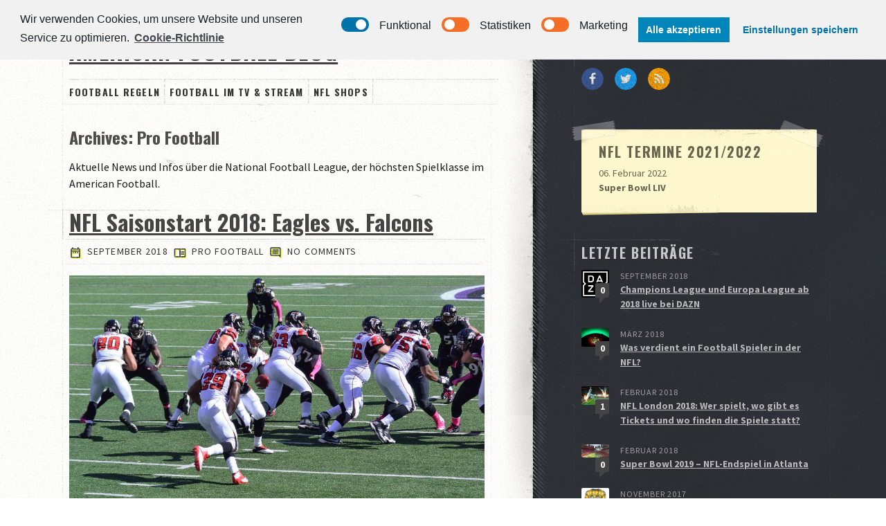

--- FILE ---
content_type: text/html; charset=UTF-8
request_url: https://www.football-blog.net/category/american-pro-football/
body_size: 13415
content:
<!DOCTYPE html> <!--[if (IE 8)&!(IEMobile)]><html class="ie8" lang="de"><![endif]--> <!--[if gt IE 8]><!--><html lang="de"><!--<![endif]--><head><meta charset="UTF-8"><meta name="viewport" content="width=device-width,initial-scale=1"><meta name='robots' content='noindex, follow' /><link media="all" href="https://www.football-blog.net/wordpress/wp-content/cache/autoptimize/css/autoptimize_ff64272d62f0974e2b717efcc4d961d0.css" rel="stylesheet" /><title>Pro Football Archives - American Football Blog</title><meta property="og:locale" content="de_DE" /><meta property="og:type" content="article" /><meta property="og:title" content="Pro Football Archives - American Football Blog" /><meta property="og:description" content="Aktuelle News und Infos über die National Football League, der höchsten Spielklasse im American Football." /><meta property="og:url" content="https://www.football-blog.net/category/american-pro-football/" /><meta property="og:site_name" content="American Football Blog" /> <script type="application/ld+json" class="yoast-schema-graph">{"@context":"https://schema.org","@graph":[{"@type":"WebSite","@id":"https://www.football-blog.net/#website","url":"https://www.football-blog.net/","name":"American Football Blog","description":"Die Website f\u00fcr American Football","potentialAction":[{"@type":"SearchAction","target":"https://www.football-blog.net/?s={search_term_string}","query-input":"required name=search_term_string"}],"inLanguage":"de"},{"@type":"CollectionPage","@id":"https://www.football-blog.net/category/american-pro-football/#webpage","url":"https://www.football-blog.net/category/american-pro-football/","name":"Pro Football Archives - American Football Blog","isPartOf":{"@id":"https://www.football-blog.net/#website"},"breadcrumb":{"@id":"https://www.football-blog.net/category/american-pro-football/#breadcrumb"},"inLanguage":"de","potentialAction":[{"@type":"ReadAction","target":["https://www.football-blog.net/category/american-pro-football/"]}]},{"@type":"BreadcrumbList","@id":"https://www.football-blog.net/category/american-pro-football/#breadcrumb","itemListElement":[{"@type":"ListItem","position":1,"item":{"@type":"WebPage","@id":"https://www.football-blog.net/","url":"https://www.football-blog.net/","name":"Startseite"}},{"@type":"ListItem","position":2,"item":{"@type":"WebPage","@id":"https://www.football-blog.net/category/american-pro-football/","url":"https://www.football-blog.net/category/american-pro-football/","name":"Pro Football"}}]}]}</script> <link rel='dns-prefetch' href='//oss.maxcdn.com' /><link rel='dns-prefetch' href='//fonts.googleapis.com' /><link rel='dns-prefetch' href='//s.w.org' /><link rel="alternate" type="application/rss+xml" title="American Football Blog &raquo; Feed" href="https://www.football-blog.net/feed/" /><link rel="alternate" type="application/rss+xml" title="American Football Blog &raquo; Kommentar-Feed" href="https://www.football-blog.net/comments/feed/" /><link rel="alternate" type="application/rss+xml" title="American Football Blog &raquo; Pro Football Kategorie-Feed" href="https://www.football-blog.net/category/american-pro-football/feed/" /> <script type="text/javascript">window._wpemojiSettings = {"baseUrl":"https:\/\/s.w.org\/images\/core\/emoji\/13.0.1\/72x72\/","ext":".png","svgUrl":"https:\/\/s.w.org\/images\/core\/emoji\/13.0.1\/svg\/","svgExt":".svg","source":{"concatemoji":"https:\/\/www.football-blog.net\/wordpress\/wp-includes\/js\/wp-emoji-release.min.js?ver=5.7.14"}};
			!function(e,a,t){var n,r,o,i=a.createElement("canvas"),p=i.getContext&&i.getContext("2d");function s(e,t){var a=String.fromCharCode;p.clearRect(0,0,i.width,i.height),p.fillText(a.apply(this,e),0,0);e=i.toDataURL();return p.clearRect(0,0,i.width,i.height),p.fillText(a.apply(this,t),0,0),e===i.toDataURL()}function c(e){var t=a.createElement("script");t.src=e,t.defer=t.type="text/javascript",a.getElementsByTagName("head")[0].appendChild(t)}for(o=Array("flag","emoji"),t.supports={everything:!0,everythingExceptFlag:!0},r=0;r<o.length;r++)t.supports[o[r]]=function(e){if(!p||!p.fillText)return!1;switch(p.textBaseline="top",p.font="600 32px Arial",e){case"flag":return s([127987,65039,8205,9895,65039],[127987,65039,8203,9895,65039])?!1:!s([55356,56826,55356,56819],[55356,56826,8203,55356,56819])&&!s([55356,57332,56128,56423,56128,56418,56128,56421,56128,56430,56128,56423,56128,56447],[55356,57332,8203,56128,56423,8203,56128,56418,8203,56128,56421,8203,56128,56430,8203,56128,56423,8203,56128,56447]);case"emoji":return!s([55357,56424,8205,55356,57212],[55357,56424,8203,55356,57212])}return!1}(o[r]),t.supports.everything=t.supports.everything&&t.supports[o[r]],"flag"!==o[r]&&(t.supports.everythingExceptFlag=t.supports.everythingExceptFlag&&t.supports[o[r]]);t.supports.everythingExceptFlag=t.supports.everythingExceptFlag&&!t.supports.flag,t.DOMReady=!1,t.readyCallback=function(){t.DOMReady=!0},t.supports.everything||(n=function(){t.readyCallback()},a.addEventListener?(a.addEventListener("DOMContentLoaded",n,!1),e.addEventListener("load",n,!1)):(e.attachEvent("onload",n),a.attachEvent("onreadystatechange",function(){"complete"===a.readyState&&t.readyCallback()})),(n=t.source||{}).concatemoji?c(n.concatemoji):n.wpemoji&&n.twemoji&&(c(n.twemoji),c(n.wpemoji)))}(window,document,window._wpemojiSettings);</script> <link rel='stylesheet' id='google-webfonts-css'  href='//fonts.googleapis.com/css?family=Oswald%3A400%2C400i%2C700%2C700i%7CSource+Sans+Pro%3A400%2C400i%2C700%2C700i&#038;ver=2.1.0' type='text/css' media='screen' /><link rel='stylesheet' id='vcv:assets:source:main:styles:assets-bundles9d4f54a8a984c080a48482b437a1ae5asourcecss-css'  href='https://www.football-blog.net/wordpress/wp-content/cache/autoptimize/css/autoptimize_single_cfa6f900f5b68c1ed1894c20c1912244.css?ver=35.1.9d4f54a8a984c080a48482b437a1ae5a-2823' type='text/css' media='all' /><link rel='stylesheet' id='vcv:assets:source:main:styles:assets-bundles893462fbc404dbc06bd2c9d99a595bf2sourcecss-css'  href='https://www.football-blog.net/wordpress/wp-content/cache/autoptimize/css/autoptimize_single_8f22e738f5db03cf3aceb2af566dca42.css?ver=35.1.893462fbc404dbc06bd2c9d99a595bf2-2657' type='text/css' media='all' /><link rel='stylesheet' id='vcv:assets:source:styles:sharedlibrariesanimatedistanimatebundlecss-css'  href='https://www.football-blog.net/wordpress/wp-content/cache/autoptimize/css/autoptimize_single_cc188ad9046bd54c6ed60a7bc1eca581.css?ver=2.52-2619' type='text/css' media='all' /><link rel='stylesheet' id='vcv:assets:source:main:styles:assets-bundlesa7ca4700e40dd66611167be631fefd82sourcecss-css'  href='https://www.football-blog.net/wordpress/wp-content/cache/autoptimize/css/autoptimize_single_87ea0dcbe7635701a3960bb9ea3195c5.css?ver=35.1.a7ca4700e40dd66611167be631fefd82-2619' type='text/css' media='all' /><link rel='stylesheet' id='vcv:assets:source:main:styles:assets-bundlesf33535b1bf36bc3c2a57e65da20d98bcsourcecss-css'  href='https://www.football-blog.net/wordpress/wp-content/cache/autoptimize/css/autoptimize_single_bb41f47d3eb08cdde0aac8885113c8b3.css?ver=35.1.f33535b1bf36bc3c2a57e65da20d98bc-2644' type='text/css' media='all' /> <script type='text/javascript' src='https://www.football-blog.net/wordpress/wp-includes/js/jquery/jquery.min.js?ver=3.5.1' id='jquery-core-js'></script> <!--[if lt IE 10]> <script type='text/javascript' src='//oss.maxcdn.com/html5shiv/3.7.3/html5shiv.min.js?ver=3.7.3' id='html5shiv-js'></script> <![endif]--> <!--[if lt IE 10]> <script type='text/javascript' src='//oss.maxcdn.com/respond/1.4.2/respond.min.js?ver=1.4.2' id='respond-js'></script> <![endif]--><link rel="https://api.w.org/" href="https://www.football-blog.net/wp-json/" /><link rel="alternate" type="application/json" href="https://www.football-blog.net/wp-json/wp/v2/categories/1" /><link rel="EditURI" type="application/rsd+xml" title="RSD" href="https://www.football-blog.net/wordpress/xmlrpc.php?rsd" /><link rel="wlwmanifest" type="application/wlwmanifest+xml" href="https://www.football-blog.net/wordpress/wp-includes/wlwmanifest.xml" /><meta name="generator" content="WordPress 5.7.14" />  <script type="text/javascript">var ajaxurl = "https://www.football-blog.net/wordpress/wp-admin/admin-ajax.php";</script><meta name="generator" content="Powered by Visual Composer Website Builder - fast and easy-to-use drag and drop visual editor for WordPress."/><link rel="icon" href="https://www.football-blog.net/wordpress/wp-content/uploads/cropped-american-football-icon-1-32x32.png" sizes="32x32" /><link rel="icon" href="https://www.football-blog.net/wordpress/wp-content/uploads/cropped-american-football-icon-1-192x192.png" sizes="192x192" /><link rel="apple-touch-icon" href="https://www.football-blog.net/wordpress/wp-content/uploads/cropped-american-football-icon-1-180x180.png" /><meta name="msapplication-TileImage" content="https://www.football-blog.net/wordpress/wp-content/uploads/cropped-american-football-icon-1-270x270.png" /></head><body data-rsssl=1 data-cmplz=1 class="archive category category-american-pro-football category-1 vcwb dark dark-blue"><div class="wrapper"><div class="main"><header role="banner" > <a href="https://www.football-blog.net/" class="logo"><div class="logo-text">American Football Blog</div> </a><nav class="nav"><ul id="menu-top-navigation" class="nav-ul"><li id="menu-item-1780" class="menu-item menu-item-type-post_type menu-item-object-page menu-item-has-children menu-item-1780"><a href="https://www.football-blog.net/american-football-regeln/">Football Regeln</a><ul class="sub-menu"><li id="menu-item-1846" class="menu-item menu-item-type-post_type menu-item-object-page menu-item-1846"><a href="https://www.football-blog.net/american-football-positionen/">Positionen</a></li><li id="menu-item-1779" class="menu-item menu-item-type-post_type menu-item-object-page menu-item-1779"><a href="https://www.football-blog.net/american-football-formationen/">Formationen</a></li><li id="menu-item-2392" class="menu-item menu-item-type-post_type menu-item-object-page menu-item-2392"><a href="https://www.football-blog.net/american-football-ausruestung/">Ausrüstung</a></li></ul></li><li id="menu-item-1315" class="menu-item menu-item-type-post_type menu-item-object-page menu-item-has-children menu-item-1315"><a href="https://www.football-blog.net/american-football-im-tv/">Football im TV &#038; Stream</a><ul class="sub-menu"><li id="menu-item-2521" class="menu-item menu-item-type-post_type menu-item-object-post menu-item-2521"><a href="https://www.football-blog.net/dazn-nfl-football-stream/">DAZN NFL</a></li><li id="menu-item-2202" class="menu-item menu-item-type-post_type menu-item-object-page menu-item-2202"><a href="https://www.football-blog.net/nfl-gamepass-livestream/">NFL Gamepass</a></li><li id="menu-item-1786" class="menu-item menu-item-type-custom menu-item-object-custom menu-item-1786"><a href="/die-5-besten-american-football-filme/">Football-Filme</a></li></ul></li><li id="menu-item-2388" class="menu-item menu-item-type-post_type menu-item-object-page menu-item-2388"><a href="https://www.football-blog.net/american-football-shop/">NFL Shops</a></li></ul></nav></header><h1 class="archive-title">Archives: Pro Football</h1><p>Aktuelle News und Infos über die National Football League, der höchsten Spielklasse im American Football.</p><div class="post-2823 post type-post status-publish format-standard hentry category-american-pro-football"><h2 class="article-title"><a href="https://www.football-blog.net/nfl-saisonstart-2018-eagles-vs-falcons/">NFL Saisonstart 2018: Eagles vs. Falcons</a></h2><ul class="meta"><li class="meta-date"><svg class="grunge-svg-icon" xmlns="http://www.w3.org/2000/svg" width="24" height="24" viewBox="0 0 24 24"><path d="M7 11h2v2H7zm12-7h-1V2h-2v2H8V2H6v2H5c-1.11 0-1.99.9-1.99 2L3 20a2 2 0 0 0 2 2h14c1.1 0 2-.9 2-2V6c0-1.1-.9-2-2-2zm0 16H5V10h14v10zm0-12H5V6h14v2zm-4 3h2v2h-2zm-4 0h2v2h-2z" id="grunge-icon-date" /><use href="#grunge-icon-date" transform="translate(2 2)" class="grunge-svg-color" /><use href="#grunge-icon-date" /></svg>September 2018</li><li class="meta-category"><svg class="grunge-svg-icon" xmlns="http://www.w3.org/2000/svg" width="24" height="24" viewBox="0 0 24 24"><path d="M21 4H3c-1.1 0-2 .9-2 2v13c0 1.1.9 2 2 2h18c1.1 0 2-.9 2-2V6c0-1.1-.9-2-2-2zM11 19H3V6h8v13zm10 0h-8V6h8v13zm-7-9.5h6V11h-6zm0 2.5h6v1.5h-6zm0 2.5h6V16h-6z" id="grunge-icon-category" /><use href="#grunge-icon-category" transform="translate(2 2)" class="grunge-svg-color" /><use href="#grunge-icon-category" /></svg><a href="https://www.football-blog.net/category/american-pro-football/" rel="category tag">Pro Football</a></li><li class="meta-comments"><a href="https://www.football-blog.net/nfl-saisonstart-2018-eagles-vs-falcons/#comments"><svg class="grunge-svg-icon" xmlns="http://www.w3.org/2000/svg" width="24" height="24" viewBox="0 0 24 24"><path d="M4 18h14l4 4-.01-18c0-1.1-.89-2-1.99-2H4c-1.1 0-2 .9-2 2v12c0 1.1.9 2 2 2zM4 4h16v13.17L18.83 16H4V4zm2 8h12v2H6zm0-3h12v2H6zm0-3h12v2H6z" id="grunge-icon-comments" /><use href="#grunge-icon-comments" transform="translate(2 2)" class="grunge-svg-color" /><use href="#grunge-icon-comments" /></svg>No comments</a></li></ul><div class="post-content"><p></p><div class="vce-row-container"><div class="vce-row vce-row--col-gap-30 vce-row-columns--top vce-row-content--top" id="el-ed2b9f06" data-vce-do-apply="all el-ed2b9f06"><div class="vce-row-content" data-vce-element-content="true"><div class="vce-col vce-col--md-100p vce-col--xs-1 vce-col--xs-last vce-col--xs-first vce-col--sm-last vce-col--sm-first vce-col--md-last vce-col--lg-last vce-col--xl-last vce-col--md-first vce-col--lg-first vce-col--xl-first" id="el-084f373d" data-vce-do-apply="background border el-084f373d"><div class="vce-col-inner" data-vce-element-content="true" data-vce-do-apply="padding margin  el-084f373d"><div class="vce-single-image-container vce-single-image--align-left"><div class="vce vce-single-image-wrapper" id="el-95f70254" data-vce-do-apply="all el-95f70254"><figure><div class="vce-single-image-inner"><img class="vce-single-image" data-width="1024" data-height="590"src="https://www.football-blog.net/wordpress/wp-content/uploads/atlanta-falcons-1-1024x590.jpg" data-img-src="https://www.football-blog.net/wordpress/wp-content/uploads/atlanta-falcons-1.jpg" alt="NFL Saisonstart 2018" title="atlanta-falcons-2018"/></div><figcaption>Die Atlanta Falcons wollen zum dritten Mal in Folge in die Playoffs.</figcaption></figure></div></div><div class="vce-text-block"><div class="vce-text-block-wrapper vce" id="el-1607577a" data-vce-do-apply="all el-1607577a"><font size="1">Bild: <a href="https://www.flickr.com/photos/keithallison/" target="_blank" rel="noopener">Keith Allison</a></font></div></div><div class="vce-text-block"><div class="vce-text-block-wrapper vce" id="el-e047b009" data-vce-do-apply="all el-e047b009"><h2>Startschuss der NFL in Philadelphia</h2><p>It&#8217;s Football Time! Am 06. September startet die NFL Saison 2018 / 2019.</p><p>Los geht&#8217;s in der Nacht von Donnerstag auf Freitag. Die Philadelphia Eagles empfangen die Atlanta Falcons.&nbsp;</p><p>Die Super Bowl Champions der letzten Saison von der Ostküste müssen dabei auf Ihren etatmäßigen Starting Quarterback Carson Wentz verzichten. Der aufstrebende Jungstar ist nach seiner Verletzung noch nicht bei 100%.</p><p> <a href="https://www.football-blog.net/nfl-saisonstart-2018-eagles-vs-falcons/#more-2823" class="more-link">Continue reading</a></p></div></div></div></div></div></div></div></div></div><div class="post-2657 post type-post status-publish format-standard has-post-thumbnail hentry category-fanzone category-american-pro-football tag-dazn"><h2 class="article-title"><a href="https://www.football-blog.net/dazn-champions-league-europa-league-2018/">Champions League und Europa League ab 2018 live bei DAZN</a></h2><ul class="meta"><li class="meta-date"><svg class="grunge-svg-icon" xmlns="http://www.w3.org/2000/svg" width="24" height="24" viewBox="0 0 24 24"><path d="M7 11h2v2H7zm12-7h-1V2h-2v2H8V2H6v2H5c-1.11 0-1.99.9-1.99 2L3 20a2 2 0 0 0 2 2h14c1.1 0 2-.9 2-2V6c0-1.1-.9-2-2-2zm0 16H5V10h14v10zm0-12H5V6h14v2zm-4 3h2v2h-2zm-4 0h2v2h-2z" id="grunge-icon-date" /><use href="#grunge-icon-date" transform="translate(2 2)" class="grunge-svg-color" /><use href="#grunge-icon-date" /></svg>September 2018</li><li class="meta-category"><svg class="grunge-svg-icon" xmlns="http://www.w3.org/2000/svg" width="24" height="24" viewBox="0 0 24 24"><path d="M21 4H3c-1.1 0-2 .9-2 2v13c0 1.1.9 2 2 2h18c1.1 0 2-.9 2-2V6c0-1.1-.9-2-2-2zM11 19H3V6h8v13zm10 0h-8V6h8v13zm-7-9.5h6V11h-6zm0 2.5h6v1.5h-6zm0 2.5h6V16h-6z" id="grunge-icon-category" /><use href="#grunge-icon-category" transform="translate(2 2)" class="grunge-svg-color" /><use href="#grunge-icon-category" /></svg><a href="https://www.football-blog.net/category/fanzone/" rel="category tag">Fanzone</a>, <a href="https://www.football-blog.net/category/american-pro-football/" rel="category tag">Pro Football</a></li><li class="meta-comments"><a href="https://www.football-blog.net/dazn-champions-league-europa-league-2018/#comments"><svg class="grunge-svg-icon" xmlns="http://www.w3.org/2000/svg" width="24" height="24" viewBox="0 0 24 24"><path d="M4 18h14l4 4-.01-18c0-1.1-.89-2-1.99-2H4c-1.1 0-2 .9-2 2v12c0 1.1.9 2 2 2zM4 4h16v13.17L18.83 16H4V4zm2 8h12v2H6zm0-3h12v2H6zm0-3h12v2H6z" id="grunge-icon-comments" /><use href="#grunge-icon-comments" transform="translate(2 2)" class="grunge-svg-color" /><use href="#grunge-icon-comments" /></svg>No comments</a></li></ul><div class="post-content"><p></p><div class="vce-row-container"><div class="vce-row vce-row--col-gap-30 vce-row-columns--top vce-row-content--top" id="el-572bf853" data-vce-do-apply="all el-572bf853"><div class="vce-row-content" data-vce-element-content="true"><div class="vce-col vce-col--md-100p vce-col--xs-1 vce-col--xs-last vce-col--xs-first vce-col--sm-last vce-col--sm-first vce-col--md-last vce-col--lg-last vce-col--xl-last vce-col--md-first vce-col--lg-first vce-col--xl-first" id="el-44344045" data-vce-do-apply="background border el-44344045"><div class="vce-col-inner" data-vce-element-content="true" data-vce-do-apply="padding margin  el-44344045"><section class="vce-feature-section-container vce-feature-section-media--xs" style=""><div class="vce vce-feature-section vce-feature-section--min-height" id="el-94153468" data-vce-do-apply="margin background border  el-94153468" data-vce-animate="vce-o-animate--fadeInLeft"><div class="vce-feature-section-image vce-feature-section-image--alignment-left vce-feature-section-image--background-position-center-center" style="background-image: url('https://www.football-blog.net/wordpress/wp-content/uploads/dazn-logo.jpg');"></div><div class="vce-feature-section-content vce-feature-section-background-color--b-16-60-106"><div class="vce-feature-section-content-container" data-vce-do-apply="padding el-94153468"><div class="vce-feature-section-description"><h1>Champions League bei DAZN</h1><p>Ab der Saison 2018 ist die Champions League beim Streaming-Anbieter DAZN zu sehen. Zahlreiche Spiele &#8211; auch der deutschen Mannschaften &#8211; für nur 11,99 € pro Monat.</p></div><div class="vce-button--style-basic-container vce-button--style-basic-container--align-center"><span class="vce-button--style-basic-wrapper vce" id="el-9f0d1b91" data-vce-do-apply="margin el-9f0d1b91"><a class="vce-button--style-basic vce-button--style-basic--border-rounded vce-button--style-basic--size-medium vce-button--style-basic--color-b-17-153-68--b-255-255-255" href="https://prf.hn/click/camref:1100l3nc6" title="DAZN Champions League" target="_blank" rel="nofollow noopener noreferrer" data-vce-do-apply="padding border background  el-9f0d1b91">DAZN KOSTENLOS TESTEN</a></span></div></div></div></div></section></div></div></div></div></div><div class="vce-row-container"><div class="vce-row vce-row--col-gap-30 vce-row-columns--top vce-row-content--top" id="el-2ff17ca1" data-vce-do-apply="all el-2ff17ca1"><div class="vce-row-content" data-vce-element-content="true"><div class="vce-col vce-col--md-100p vce-col--xs-1 vce-col--xs-last vce-col--xs-first vce-col--sm-last vce-col--sm-first vce-col--md-last vce-col--lg-last vce-col--xl-last vce-col--md-first vce-col--lg-first vce-col--xl-first" id="el-6e362eae" data-vce-do-apply="background border el-6e362eae"><div class="vce-col-inner" data-vce-element-content="true" data-vce-do-apply="padding margin  el-6e362eae"><div class="vce-text-block"><div class="vce-text-block-wrapper vce" id="el-ebb3d707" data-vce-do-apply="all el-ebb3d707"><p><strong>Paradigmenwechsel in der UEFA Champions League!&nbsp;</strong></p><p>Die Champions League ist ab der Saison 2018 / 2019 in Deutschland live beim Streaming-Anbieter DAZN zu sehen.&nbsp;</p><p>DAZN teilt sich die Rechte mit dem bekannten Pay-TV Sender Sky. &nbsp;Der neue Vertrag gilt bis zur Saison 2020/2021.</p><p>Auch für die UEFA Europa League hat sich DAZN die Rechte gesichert. Mehr dazu weiter unten im Text.</p><p><strong>Nicht zuletzt wegen des geringen Preises von nur 11,99 € pro Monat ist das Angebot von DAZN für viele Fußball Fans in Deutschland sehr attraktiv.</strong> <a href="https://www.football-blog.net/dazn-champions-league-europa-league-2018/#more-2657" class="more-link">Continue reading</a></p></div></div></div></div></div></div></div></div><ul class="meta-tags"><li><a href="https://www.football-blog.net/tag/dazn/" rel="tag">dazn</a></li></ul></div><div class="post-2619 post type-post status-publish format-standard has-post-thumbnail hentry category-american-pro-football"><h2 class="article-title"><a href="https://www.football-blog.net/wieviel-geld-verdient-ein-football-spieler-in-der-nfl/">Was verdient ein Football Spieler in der NFL?</a></h2><ul class="meta"><li class="meta-date"><svg class="grunge-svg-icon" xmlns="http://www.w3.org/2000/svg" width="24" height="24" viewBox="0 0 24 24"><path d="M7 11h2v2H7zm12-7h-1V2h-2v2H8V2H6v2H5c-1.11 0-1.99.9-1.99 2L3 20a2 2 0 0 0 2 2h14c1.1 0 2-.9 2-2V6c0-1.1-.9-2-2-2zm0 16H5V10h14v10zm0-12H5V6h14v2zm-4 3h2v2h-2zm-4 0h2v2h-2z" id="grunge-icon-date" /><use href="#grunge-icon-date" transform="translate(2 2)" class="grunge-svg-color" /><use href="#grunge-icon-date" /></svg>März 2018</li><li class="meta-category"><svg class="grunge-svg-icon" xmlns="http://www.w3.org/2000/svg" width="24" height="24" viewBox="0 0 24 24"><path d="M21 4H3c-1.1 0-2 .9-2 2v13c0 1.1.9 2 2 2h18c1.1 0 2-.9 2-2V6c0-1.1-.9-2-2-2zM11 19H3V6h8v13zm10 0h-8V6h8v13zm-7-9.5h6V11h-6zm0 2.5h6v1.5h-6zm0 2.5h6V16h-6z" id="grunge-icon-category" /><use href="#grunge-icon-category" transform="translate(2 2)" class="grunge-svg-color" /><use href="#grunge-icon-category" /></svg><a href="https://www.football-blog.net/category/american-pro-football/" rel="category tag">Pro Football</a></li><li class="meta-comments"><a href="https://www.football-blog.net/wieviel-geld-verdient-ein-football-spieler-in-der-nfl/#comments"><svg class="grunge-svg-icon" xmlns="http://www.w3.org/2000/svg" width="24" height="24" viewBox="0 0 24 24"><path d="M4 18h14l4 4-.01-18c0-1.1-.89-2-1.99-2H4c-1.1 0-2 .9-2 2v12c0 1.1.9 2 2 2zM4 4h16v13.17L18.83 16H4V4zm2 8h12v2H6zm0-3h12v2H6zm0-3h12v2H6z" id="grunge-icon-comments" /><use href="#grunge-icon-comments" transform="translate(2 2)" class="grunge-svg-color" /><use href="#grunge-icon-comments" /></svg>No comments</a></li></ul><div class="post-content"><p></p><div class="vce-row-container"><div class="vce-row vce-row--col-gap-30 vce-row-columns--top vce-row-content--top" id="el-6a9f5b38" data-vce-do-apply="all el-6a9f5b38"><div class="vce-row-content" data-vce-element-content="true"><div class="vce-col vce-col--md-100p vce-col--xs-1 vce-col--xs-last vce-col--xs-first vce-col--sm-last vce-col--sm-first vce-col--md-last vce-col--lg-last vce-col--xl-last vce-col--md-first vce-col--lg-first vce-col--xl-first" id="el-9fdfd4c1" data-vce-do-apply="background border el-9fdfd4c1"><div class="vce-col-inner" data-vce-element-content="true" data-vce-do-apply="padding margin  el-9fdfd4c1"><div class="vce-single-image-container vce-single-image--align-center"><div class="vce vce-single-image-wrapper" id="el-760ce96b" data-vce-do-apply="all el-760ce96b" data-vce-animate="vce-o-animate--fadeInLeft"><figure><div class="vce-single-image-inner"><img class="vce-single-image" data-width="1024" data-height="683"src="https://www.football-blog.net/wordpress/wp-content/uploads/nfl-football-gehälter-1024x683.jpg" data-img-src="https://www.football-blog.net/wordpress/wp-content/uploads/nfl-football-gehälter.jpg" alt="NFL Gehälter" title="nfl-football-gehälter"/></div></figure></div></div><div class="vce-text-block"><div class="vce-text-block-wrapper vce" id="el-c5c4b0a1" data-vce-do-apply="all el-c5c4b0a1"><font size="1">Photo: <a href="https://www.flickr.com/photos/emayoh/" target="_blank" rel="noopener">Redfishingboat (Mick O)</a></font></div></div></div></div></div></div></div><div class="vce-row-container"><div class="vce-row vce-row--col-gap-30 vce-row-columns--top vce-row-content--top" id="el-7552097e" data-vce-do-apply="all el-7552097e"><div class="vce-row-content" data-vce-element-content="true"><div class="vce-col vce-col--md-100p vce-col--xs-1 vce-col--xs-last vce-col--xs-first vce-col--sm-last vce-col--sm-first vce-col--md-last vce-col--lg-last vce-col--xl-last vce-col--md-first vce-col--lg-first vce-col--xl-first" id="el-90fb02fd" data-vce-do-apply="background border el-90fb02fd"><div class="vce-col-inner" data-vce-element-content="true" data-vce-do-apply="padding margin  el-90fb02fd"><div class="vce-text-block"><div class="vce-text-block-wrapper vce" id="el-8cdd0470" data-vce-do-apply="all el-8cdd0470"><p>Im US-Sport haben sich die <a href="https://www.firmex.com/thedealroom/when-did-athletes-start-getting-rich/" target="_blank" rel="noopener">Gehälter der Athleten in den vergangenen 20 Jahren</a>&nbsp;ausgesprochen positiv entwickelt. Das gilt natürlich auch für die NFL, die die Kommerzialisierung mit großen Schritten erfolgreich vorangetrieben hat und weiter forcieren wird.</p><p>2010 lag der Umsatz der NFL noch bei 8 Milliarden US-Dollar. 2017 waren es bereits 14 Milliarden Umsatz. Der amtierende NFL Commissioner Roger Goodell hat bis 2027 ein Umsatzsiel von 25 Milliarden US-Dollar ausgegeben. Natürlich profitieren auch die Football-Profis finanziell von dieser Entwicklung.</p><p>Um die Gehälter der US-Athleten wird zudem kein großes Geheimnis gemacht. Mit etwas Recherche lassen sich Details zu Bonuszahlungen, Grundgehalt etc. relativ leicht in Erfahrung bringen.</p><p>Beschäftigt man sich etwas länger mit den Gehältern der Spieler, fällt auf, dass die Arbeitspapiere insbesondere am Anfang stark leistungsbezogen ausgestaltet sind. Hat ein Spieler seine Klasse über einige Jahre nachgewiesen, kann er sich bei einem neuen Vertrag über einen satten Bonus freuen.&nbsp;&nbsp;</p><p> <a href="https://www.football-blog.net/wieviel-geld-verdient-ein-football-spieler-in-der-nfl/#more-2619" class="more-link">Continue reading</a></p></div></div></div></div></div></div></div></div></div><div class="post-2644 post type-post status-publish format-standard has-post-thumbnail hentry category-american-pro-football"><h2 class="article-title"><a href="https://www.football-blog.net/nfl-london-2018/">NFL London 2018: Wer spielt, wo gibt es Tickets und wo finden die Spiele statt?</a></h2><ul class="meta"><li class="meta-date"><svg class="grunge-svg-icon" xmlns="http://www.w3.org/2000/svg" width="24" height="24" viewBox="0 0 24 24"><path d="M7 11h2v2H7zm12-7h-1V2h-2v2H8V2H6v2H5c-1.11 0-1.99.9-1.99 2L3 20a2 2 0 0 0 2 2h14c1.1 0 2-.9 2-2V6c0-1.1-.9-2-2-2zm0 16H5V10h14v10zm0-12H5V6h14v2zm-4 3h2v2h-2zm-4 0h2v2h-2z" id="grunge-icon-date" /><use href="#grunge-icon-date" transform="translate(2 2)" class="grunge-svg-color" /><use href="#grunge-icon-date" /></svg>Februar 2018</li><li class="meta-category"><svg class="grunge-svg-icon" xmlns="http://www.w3.org/2000/svg" width="24" height="24" viewBox="0 0 24 24"><path d="M21 4H3c-1.1 0-2 .9-2 2v13c0 1.1.9 2 2 2h18c1.1 0 2-.9 2-2V6c0-1.1-.9-2-2-2zM11 19H3V6h8v13zm10 0h-8V6h8v13zm-7-9.5h6V11h-6zm0 2.5h6v1.5h-6zm0 2.5h6V16h-6z" id="grunge-icon-category" /><use href="#grunge-icon-category" transform="translate(2 2)" class="grunge-svg-color" /><use href="#grunge-icon-category" /></svg><a href="https://www.football-blog.net/category/american-pro-football/" rel="category tag">Pro Football</a></li><li class="meta-comments"><a href="https://www.football-blog.net/nfl-london-2018/#comments"><svg class="grunge-svg-icon" xmlns="http://www.w3.org/2000/svg" width="24" height="24" viewBox="0 0 24 24"><path d="M4 18h14l4 4-.01-18c0-1.1-.89-2-1.99-2H4c-1.1 0-2 .9-2 2v12c0 1.1.9 2 2 2zM4 4h16v13.17L18.83 16H4V4zm2 8h12v2H6zm0-3h12v2H6zm0-3h12v2H6z" id="grunge-icon-comments" /><use href="#grunge-icon-comments" transform="translate(2 2)" class="grunge-svg-color" /><use href="#grunge-icon-comments" /></svg>One comment</a></li></ul><div class="post-content"><p></p><div class="vce-row-container"><div class="vce-row vce-row--col-gap-30 vce-row-columns--top vce-row-content--top" id="el-47512f91" data-vce-do-apply="all el-47512f91"><div class="vce-row-content" data-vce-element-content="true"><div class="vce-col vce-col--md-100p vce-col--xs-1 vce-col--xs-last vce-col--xs-first vce-col--sm-last vce-col--sm-first vce-col--md-last vce-col--lg-last vce-col--xl-last vce-col--md-first vce-col--lg-first vce-col--xl-first" id="el-fc95fd3a" data-vce-do-apply="background el-fc95fd3a"><div class="vce-col-inner" data-vce-element-content="true" data-vce-do-apply="padding margin  border el-fc95fd3a"><section class="vce-feature-section-container vce-feature-section-media--xs"><div class="vce vce-feature-section vce-feature-section--min-height" id="el-b161121d" data-vce-do-apply="margin background border  el-b161121d" data-vce-animate="vce-o-animate--fadeInLeft"><div class="vce-feature-section-image vce-feature-section-image--alignment-left vce-feature-section-image--background-position-left-top vce-image-filter--kelvin" style="background-image: url('https://www.football-blog.net/wordpress/wp-content/uploads/nfl-london-2018.jpg');"></div><div class="vce-feature-section-content vce-feature-section-background-color--b-16-60-106"><div class="vce-feature-section-content-container" data-vce-do-apply="padding el-b161121d"><div class="vce-feature-section-description"><h1>Die NFL in London</h1><p>3 Mal ist die NFL in der Saison 2018 in London zu Gast. Tickets gibt es z.B. beim bekannten Anbieter StubHub.</p></div><div class="vce-button--style-basic-container vce-button--style-basic-container--align-center"><span class="vce-button--style-basic-wrapper vce" id="el-3ee9abef" data-vce-do-apply="margin el-3ee9abef"><a class="vce-button--style-basic vce-button--style-basic--border-square vce-button--style-basic--size-medium vce-button--style-basic--color-b-255-222-0--fff" href="https://ad.zanox.com/ppc/?44582536C1933157396&amp;ulp=[[https://www.stubhub.de/nfl-london-tickets/grouping/733740/]]" title="NFL London 2018 Tickets" target="_blank" rel="nofollow" data-vce-do-apply="padding border background  el-3ee9abef">Jetzt Tickets sichern!</a></span></div></div></div></div></section><div class="vce-text-block"><div class="vce-text-block-wrapper vce" id="el-32b9fe05" data-vce-do-apply="all el-32b9fe05"><p><strong>Auch in der Saison 2018 / 2019 gastiert die NFL wieder in London. Drei Spiele finden in der Metropole an der Themse statt.</strong></p><p>Mit dabei sind dies mal u.a. die amtierenden Super Bowl Champions aus Philadelphia, der mittlerweile stark verbesserte Dauergast aus Jacksonville und die in Europa sehr beliebten Seattle Seahawks.&nbsp;</p><p>Hier findest du Informationen zu Terminen, Spielorten, Tickets und allem was sonst noch relevant ist für die NFL in London. <a href="https://www.football-blog.net/nfl-london-2018/#more-2644" class="more-link">Continue reading</a></p></div></div></div></div></div></div></div></div></div><div class="post-2639 post type-post status-publish format-standard has-post-thumbnail hentry category-american-pro-football"><h2 class="article-title"><a href="https://www.football-blog.net/super-bowl-2019-nfl-endspiel-in-atlanta/">Super Bowl 2019 &#8211; NFL-Endspiel in Atlanta</a></h2><ul class="meta"><li class="meta-date"><svg class="grunge-svg-icon" xmlns="http://www.w3.org/2000/svg" width="24" height="24" viewBox="0 0 24 24"><path d="M7 11h2v2H7zm12-7h-1V2h-2v2H8V2H6v2H5c-1.11 0-1.99.9-1.99 2L3 20a2 2 0 0 0 2 2h14c1.1 0 2-.9 2-2V6c0-1.1-.9-2-2-2zm0 16H5V10h14v10zm0-12H5V6h14v2zm-4 3h2v2h-2zm-4 0h2v2h-2z" id="grunge-icon-date" /><use href="#grunge-icon-date" transform="translate(2 2)" class="grunge-svg-color" /><use href="#grunge-icon-date" /></svg>Februar 2018</li><li class="meta-category"><svg class="grunge-svg-icon" xmlns="http://www.w3.org/2000/svg" width="24" height="24" viewBox="0 0 24 24"><path d="M21 4H3c-1.1 0-2 .9-2 2v13c0 1.1.9 2 2 2h18c1.1 0 2-.9 2-2V6c0-1.1-.9-2-2-2zM11 19H3V6h8v13zm10 0h-8V6h8v13zm-7-9.5h6V11h-6zm0 2.5h6v1.5h-6zm0 2.5h6V16h-6z" id="grunge-icon-category" /><use href="#grunge-icon-category" transform="translate(2 2)" class="grunge-svg-color" /><use href="#grunge-icon-category" /></svg><a href="https://www.football-blog.net/category/american-pro-football/" rel="category tag">Pro Football</a></li><li class="meta-comments"><a href="https://www.football-blog.net/super-bowl-2019-nfl-endspiel-in-atlanta/#comments"><svg class="grunge-svg-icon" xmlns="http://www.w3.org/2000/svg" width="24" height="24" viewBox="0 0 24 24"><path d="M4 18h14l4 4-.01-18c0-1.1-.89-2-1.99-2H4c-1.1 0-2 .9-2 2v12c0 1.1.9 2 2 2zM4 4h16v13.17L18.83 16H4V4zm2 8h12v2H6zm0-3h12v2H6zm0-3h12v2H6z" id="grunge-icon-comments" /><use href="#grunge-icon-comments" transform="translate(2 2)" class="grunge-svg-color" /><use href="#grunge-icon-comments" /></svg>No comments</a></li></ul><div class="post-content"><div class="vce-row-container"><div id="el-2826e712" class="vce-row vce-row--col-gap-30 vce-row-columns--top vce-row-content--top" data-vce-do-apply="all el-2826e712"><div class="vce-row-content" data-vce-element-content="true"><div id="el-792cf637" class="vce-col vce-col--md-100p vce-col--xs-1 vce-col--xs-last vce-col--xs-first vce-col--sm-last vce-col--sm-first vce-col--md-last vce-col--lg-last vce-col--xl-last vce-col--md-first vce-col--lg-first vce-col--xl-first" data-vce-do-apply="background el-792cf637"><div class="vce-col-inner" data-vce-element-content="true" data-vce-do-apply="padding margin border el-792cf637"><div class="vce-text-block"><div id="el-87c53fb9" class="vce-text-block-wrapper vce" data-vce-do-apply="all el-87c53fb9"><p><strong>Am Sonntag, den 03. Februar findet der Super Bowl 2019 statt. Es ist der 53. Super Bowl in der langen und erfolgreichen Geschichte der National Football League.</strong></p><p>Der Austragungsort für den Super Bowl 2019 ist das Mercedes Benz Stadium in Atlanta, Georgia. Hier tragen die Atlanta Falcons ihre Heimspiele aus. Das Stadion ist brandneu: Es wurde im August 2017 fertiggestellt und ist damit eine der neuesten Spielstätten in der NFL. Bei Football-Spielen finden hier bis zu 75.000 Zuschauer einen Platz.</p><p>Es handelt sich bei dem Stadion um eine Multifunktionsarena mit schließbarem Dach. Neben American Football finden hier auch andere Sportarten wie NCAA Basketball und MLS Fußball statt. Der Bau des Stadions hat über 1,4 Milliarden US-Dollar gekostet. <a href="https://www.football-blog.net/super-bowl-2019-nfl-endspiel-in-atlanta/#more-2639" class="more-link">Continue reading</a></div></div></div></div></div></div></div></div></div><nav class="navigation pagination" role="navigation" aria-label="Choose page"><h2 class="screen-reader-text">Choose page</h2><div class="nav-links"><span class="page-numbers current">1</span> <a class="page-numbers" href="https://www.football-blog.net/category/american-pro-football/page/2/">2</a> <a class="page-numbers" href="https://www.football-blog.net/category/american-pro-football/page/3/">3</a> <span class="page-numbers dots">&hellip;</span> <a class="page-numbers" href="https://www.football-blog.net/category/american-pro-football/page/21/">21</a> <a class="next page-numbers" href="https://www.football-blog.net/category/american-pro-football/page/2/">Nächste</a></div></nav></div><aside><div class="aside-inner"><div id="social_widget-3" class="widget-container grunge-widget-social"><h3 class="widget-title">Folgen</h3><div class="menu-social-container"><ul id="menu-social" class="grunge-social-menu grunge-social-menu-color"><li id="menu-item-2912" class="menu-item menu-item-type-custom menu-item-object-custom menu-item-2912"><a href="https://www.facebook.com/americanfootballblog" class="grunge-social-icon grunge-social-icon-facebook"><svg class="grunge-svg-icon" width="1792" height="1792" viewBox="0 0 1792 1792" xmlns="http://www.w3.org/2000/svg"><path d="M1343 12v264h-157q-86 0-116 36t-30 108v189h293l-39 296h-254v759H734V905H479V609h255V391q0-186 104-288.5T1115 0q147 0 228 12z" /></svg></a></li><li id="menu-item-2914" class="menu-item menu-item-type-custom menu-item-object-custom menu-item-2914"><a href="https://twitter.com/de_footballblog" class="grunge-social-icon grunge-social-icon-twitter"><svg class="grunge-svg-icon" width="1792" height="1792" viewBox="0 0 1792 1792" xmlns="http://www.w3.org/2000/svg"><path d="M1684 408q-67 98-162 167 1 14 1 42 0 130-38 259.5T1369.5 1125 1185 1335.5t-258 146-323 54.5q-271 0-496-145 35 4 78 4 225 0 401-138-105-2-188-64.5T285 1033q33 5 61 5 43 0 85-11-112-23-185.5-111.5T172 710v-4q68 38 146 41-66-44-105-115t-39-154q0-88 44-163 121 149 294.5 238.5T884 653q-8-38-8-74 0-134 94.5-228.5T1199 256q140 0 236 102 109-21 205-78-37 115-142 178 93-10 186-50z" /></svg></a></li><li><a href="https://www.football-blog.net/feed/" class="grunge-social-icon grunge-social-icon-rss"><svg class="grunge-svg-icon" width="1792" height="1792" viewBox="0 0 1792 1792" xmlns="http://www.w3.org/2000/svg"><path d="M576 1344q0 80-56 136t-136 56-136-56-56-136 56-136 136-56 136 56 56 136zm512 123q2 28-17 48-18 21-47 21H889q-25 0-43-16.5t-20-41.5q-22-229-184.5-391.5T250 902q-25-2-41.5-20T192 839V704q0-29 21-47 17-17 43-17h5q160 13 306 80.5T826 902q114 113 181.5 259t80.5 306zm512 2q2 27-18 47-18 20-46 20h-143q-26 0-44.5-17.5T1329 1476q-12-215-101-408.5t-231.5-336-336-231.5T252 398q-25-1-42.5-19.5T192 335V192q0-28 20-46 18-18 44-18h3q262 13 501.5 120T1186 542q187 186 294 425.5t120 501.5z" /></svg></a></li></ul></div></div><div id="postit_widget-3" class="widget-container grunge-widget-postit"><div class="grunge-widget-postit-inner"><h3 class="widget-title">NFL Termine 2021/2022</h3>06. Februar 2022<br> <b>Super Bowl LIV</b></div></div><div id="latest_widget-2" class="widget-container grunge-widget-latest"><h3 class="widget-title">Letzte Beiträge</h3><ul><li><div class="grunge-widget-latest-img"> <img data-src="https://www.football-blog.net/wordpress/wp-content/uploads/dazn-logo.jpg" width="40" height="40" class="lazyload" alt="Champions League und Europa League ab 2018 live bei DAZN"> <a href="https://www.football-blog.net/dazn-champions-league-europa-league-2018/#comments" class="grunge-widget-latest-comments">0</a></div> <span class="grunge-widget-latest-date aside-small">September 2018</span> <a href="https://www.football-blog.net/dazn-champions-league-europa-league-2018/"><strong>Champions League und Europa League ab 2018 live bei DAZN</strong></a></li><li><div class="grunge-widget-latest-img"> <img data-src="https://www.football-blog.net/wordpress/wp-content/uploads/nfl-football-gehälter.jpg" width="40" height="40" class="lazyload" alt="Was verdient ein Football Spieler in der NFL?"> <a href="https://www.football-blog.net/wieviel-geld-verdient-ein-football-spieler-in-der-nfl/#comments" class="grunge-widget-latest-comments">0</a></div> <span class="grunge-widget-latest-date aside-small">März 2018</span> <a href="https://www.football-blog.net/wieviel-geld-verdient-ein-football-spieler-in-der-nfl/"><strong>Was verdient ein Football Spieler in der NFL?</strong></a></li><li><div class="grunge-widget-latest-img"> <img data-src="https://www.football-blog.net/wordpress/wp-content/uploads/2060519604_cef92c6882_b.jpg" width="40" height="40" class="lazyload" alt="NFL London 2018: Wer spielt, wo gibt es Tickets und wo finden die Spiele statt?"> <a href="https://www.football-blog.net/nfl-london-2018/#comments" class="grunge-widget-latest-comments">1</a></div> <span class="grunge-widget-latest-date aside-small">Februar 2018</span> <a href="https://www.football-blog.net/nfl-london-2018/"><strong>NFL London 2018: Wer spielt, wo gibt es Tickets und wo finden die Spiele statt?</strong></a></li><li><div class="grunge-widget-latest-img"> <img data-src="https://www.football-blog.net/wordpress/wp-content/uploads/super-bowl-2019-stadion.png" width="40" height="40" class="lazyload" alt="Super Bowl 2019 &#8211; NFL-Endspiel in Atlanta"> <a href="https://www.football-blog.net/super-bowl-2019-nfl-endspiel-in-atlanta/#comments" class="grunge-widget-latest-comments">0</a></div> <span class="grunge-widget-latest-date aside-small">Februar 2018</span> <a href="https://www.football-blog.net/super-bowl-2019-nfl-endspiel-in-atlanta/"><strong>Super Bowl 2019 &#8211; NFL-Endspiel in Atlanta</strong></a></li><li><div class="grunge-widget-latest-img"> <img data-src="https://www.football-blog.net/wordpress/wp-content/uploads/ugly-sweater-nfl-packers.jpg" width="40" height="40" class="lazyload" alt="Die 10 besten American Football Geschenke für Fans – Plus: Geschenkideen zu Weihnachten"> <a href="https://www.football-blog.net/american-football-geschenke/#comments" class="grunge-widget-latest-comments">1</a></div> <span class="grunge-widget-latest-date aside-small">November 2017</span> <a href="https://www.football-blog.net/american-football-geschenke/"><strong>Die 10 besten American Football Geschenke für Fans – Plus: Geschenkideen zu Weihnachten</strong></a></li></ul></div><div id="twitter-4" class="widget-container widget_twitter"><div><h3 class="widget-title"><span class='twitterwidget twitterwidget-title'>American Football Blog auf Twitter</span></h3><ul><li><span class='entry-content'>RT <a href="http://twitter.com/GNetzer" class="twitter-user" target="_blank">@GNetzer</a>: München, jetzt musst du zeigen, was du kannst!  Das ist Damir (5). Mit seinen Eltern (Mama Zahnärztin, Papa Koch) wohnt er be…</span> <span class='entry-meta'><span class='time-meta'><a href="http://twitter.com/de_footballblog/statuses/1505925722661081088" target="_blank">about 3 years ago</a></span> <span class='from-meta'>from <a href="http://twitter.com/download/android" rel="nofollow">Twitter for Android</a></span></span></li><li><span class='entry-content'>RT <a href="http://twitter.com/ProFootballTalk" class="twitter-user" target="_blank">@ProFootballTalk</a>: And, yes, the NFL's annual drug testing window still opens on 4/20. Which is presumably unintentional but still hilari…</span> <span class='entry-meta'><span class='time-meta'><a href="http://twitter.com/de_footballblog/statuses/1109118462994104326" target="_blank">about 6 years ago</a></span> <span class='from-meta'>from <a href="http://twitter.com/download/android" rel="nofollow">Twitter for Android</a></span></span></li><li><span class='entry-content'>RT <a href="http://twitter.com/RapSheet" class="twitter-user" target="_blank">@RapSheet</a>: The <a href="http://twitter.com/search?q=%23Giants" class="twitter-hashtag" target="_blank">#Giants</a> and star WR Odell Beckham Jr are closing in on a 5-year, mega-extension that will make him the highest paid recei…</span> <span class='entry-meta'><span class='time-meta'><a href="http://twitter.com/de_footballblog/statuses/1034313226538954753" target="_blank">about 7 years ago</a></span> <span class='from-meta'>from <a href="https://mobile.twitter.com" rel="nofollow">Twitter Web App</a></span></span></li></ul><div class="follow-button"><a href="http://twitter.com/de_footballblog" class="twitter-follow-button" title="Follow @de_footballblog" target="_blank">@de_footballblog</a></div></div></div><div id="tag_cloud-3" class="widget-container widget_tag_cloud"><h3 class="widget-title">American Football Tags</h3><div class="tagcloud"><a href="https://www.football-blog.net/tag/alex-tanney/" class="tag-cloud-link tag-link-31 tag-link-position-1" style="font-size: 8pt;" aria-label="Alex Tanney (1 Eintrag)">Alex Tanney</a> <a href="https://www.football-blog.net/tag/american-football-em/" class="tag-cloud-link tag-link-23 tag-link-position-2" style="font-size: 8pt;" aria-label="American Football EM (1 Eintrag)">American Football EM</a> <a href="https://www.football-blog.net/tag/ausruestung/" class="tag-cloud-link tag-link-21 tag-link-position-3" style="font-size: 8pt;" aria-label="ausrüstung (1 Eintrag)">ausrüstung</a> <a href="https://www.football-blog.net/tag/bjoern-werner/" class="tag-cloud-link tag-link-39 tag-link-position-4" style="font-size: 9.6258064516129pt;" aria-label="Björn Werner (2 Einträge)">Björn Werner</a> <a href="https://www.football-blog.net/tag/brett-favre/" class="tag-cloud-link tag-link-24 tag-link-position-5" style="font-size: 8pt;" aria-label="Brett Favre (1 Eintrag)">Brett Favre</a> <a href="https://www.football-blog.net/tag/chad-ochocinco/" class="tag-cloud-link tag-link-16 tag-link-position-6" style="font-size: 10.709677419355pt;" aria-label="Chad Ochocinco (3 Einträge)">Chad Ochocinco</a> <a href="https://www.football-blog.net/tag/coach-esume/" class="tag-cloud-link tag-link-42 tag-link-position-7" style="font-size: 9.6258064516129pt;" aria-label="Coach Esume (2 Einträge)">Coach Esume</a> <a href="https://www.football-blog.net/tag/dazn/" class="tag-cloud-link tag-link-48 tag-link-position-8" style="font-size: 8pt;" aria-label="dazn (1 Eintrag)">dazn</a> <a href="https://www.football-blog.net/tag/deutsche-in-der-nfl/" class="tag-cloud-link tag-link-38 tag-link-position-9" style="font-size: 10.709677419355pt;" aria-label="Deutsche in der NFL (3 Einträge)">Deutsche in der NFL</a> <a href="https://www.football-blog.net/tag/eagles/" class="tag-cloud-link tag-link-26 tag-link-position-10" style="font-size: 10.709677419355pt;" aria-label="Eagles (3 Einträge)">Eagles</a> <a href="https://www.football-blog.net/tag/football-filme/" class="tag-cloud-link tag-link-19 tag-link-position-11" style="font-size: 9.6258064516129pt;" aria-label="Football-Filme (2 Einträge)">Football-Filme</a> <a href="https://www.football-blog.net/tag/football-in-deutschland/" class="tag-cloud-link tag-link-28 tag-link-position-12" style="font-size: 9.6258064516129pt;" aria-label="Football in Deutschland (2 Einträge)">Football in Deutschland</a> <a href="https://www.football-blog.net/tag/football-videospiele/" class="tag-cloud-link tag-link-25 tag-link-position-13" style="font-size: 8pt;" aria-label="Football Videospiele (1 Eintrag)">Football Videospiele</a> <a href="https://www.football-blog.net/tag/formationen/" class="tag-cloud-link tag-link-15 tag-link-position-14" style="font-size: 9.6258064516129pt;" aria-label="Formationen (2 Einträge)">Formationen</a> <a href="https://www.football-blog.net/tag/grundregeln/" class="tag-cloud-link tag-link-8 tag-link-position-15" style="font-size: 8pt;" aria-label="Grundregeln (1 Eintrag)">Grundregeln</a> <a href="https://www.football-blog.net/tag/heisman-trophy/" class="tag-cloud-link tag-link-18 tag-link-position-16" style="font-size: 8pt;" aria-label="Heisman Trophy (1 Eintrag)">Heisman Trophy</a> <a href="https://www.football-blog.net/tag/markus-kuhn/" class="tag-cloud-link tag-link-33 tag-link-position-17" style="font-size: 10.709677419355pt;" aria-label="Markus Kuhn (3 Einträge)">Markus Kuhn</a> <a href="https://www.football-blog.net/tag/ncaa/" class="tag-cloud-link tag-link-9 tag-link-position-18" style="font-size: 15.316129032258pt;" aria-label="NCAA (12 Einträge)">NCAA</a> <a href="https://www.football-blog.net/tag/nfl/" class="tag-cloud-link tag-link-4 tag-link-position-19" style="font-size: 22pt;" aria-label="NFL (70 Einträge)">NFL</a> <a href="https://www.football-blog.net/tag/nfl-draft/" class="tag-cloud-link tag-link-22 tag-link-position-20" style="font-size: 12.335483870968pt;" aria-label="NFL Draft (5 Einträge)">NFL Draft</a> <a href="https://www.football-blog.net/tag/nfl-london/" class="tag-cloud-link tag-link-34 tag-link-position-21" style="font-size: 10.709677419355pt;" aria-label="NFL London (3 Einträge)">NFL London</a> <a href="https://www.football-blog.net/tag/nfl-spiele/" class="tag-cloud-link tag-link-35 tag-link-position-22" style="font-size: 10.709677419355pt;" aria-label="NFL Spiele (3 Einträge)">NFL Spiele</a> <a href="https://www.football-blog.net/tag/peyton-manning/" class="tag-cloud-link tag-link-29 tag-link-position-23" style="font-size: 9.6258064516129pt;" aria-label="Peyton Manning (2 Einträge)">Peyton Manning</a> <a href="https://www.football-blog.net/tag/playoffs/" class="tag-cloud-link tag-link-20 tag-link-position-24" style="font-size: 15.316129032258pt;" aria-label="playoffs (12 Einträge)">playoffs</a> <a href="https://www.football-blog.net/tag/positionen/" class="tag-cloud-link tag-link-12 tag-link-position-25" style="font-size: 12.335483870968pt;" aria-label="Positionen (5 Einträge)">Positionen</a> <a href="https://www.football-blog.net/tag/pro-bowl/" class="tag-cloud-link tag-link-13 tag-link-position-26" style="font-size: 8pt;" aria-label="Pro Bowl (1 Eintrag)">Pro Bowl</a> <a href="https://www.football-blog.net/tag/redskins/" class="tag-cloud-link tag-link-27 tag-link-position-27" style="font-size: 8pt;" aria-label="Redskins (1 Eintrag)">Redskins</a> <a href="https://www.football-blog.net/tag/football-regeln/" class="tag-cloud-link tag-link-41 tag-link-position-28" style="font-size: 14.322580645161pt;" aria-label="Regeln (9 Einträge)">Regeln</a> <a href="https://www.football-blog.net/tag/saints/" class="tag-cloud-link tag-link-40 tag-link-position-29" style="font-size: 8pt;" aria-label="Saints (1 Eintrag)">Saints</a> <a href="https://www.football-blog.net/tag/sebastian-vollmer/" class="tag-cloud-link tag-link-3 tag-link-position-30" style="font-size: 11.612903225806pt;" aria-label="Sebastian Vollmer (4 Einträge)">Sebastian Vollmer</a> <a href="https://www.football-blog.net/tag/steelers/" class="tag-cloud-link tag-link-14 tag-link-position-31" style="font-size: 10.709677419355pt;" aria-label="Steelers (3 Einträge)">Steelers</a> <a href="https://www.football-blog.net/tag/superbowl/" class="tag-cloud-link tag-link-11 tag-link-position-32" style="font-size: 15.045161290323pt;" aria-label="Superbowl (11 Einträge)">Superbowl</a> <a href="https://www.football-blog.net/tag/tim-tebow/" class="tag-cloud-link tag-link-10 tag-link-position-33" style="font-size: 11.612903225806pt;" aria-label="Tim Tebow (4 Einträge)">Tim Tebow</a></div></div><div id="recent-comments-3" class="widget-container widget_recent_comments"><h3 class="widget-title">Meinungen..</h3><ul id="recentcomments"><li class="recentcomments"><span class="comment-author-link">Football-Blog</span> bei <a href="https://www.football-blog.net/nfl-gamepass-livestream/#comment-326551">NFL Gamepass: Die NFL im Livestream + HD &#8211; Saison 2021/2022</a></li><li class="recentcomments"><span class="comment-author-link">Heiko Pfau</span> bei <a href="https://www.football-blog.net/nfl-gamepass-livestream/#comment-326544">NFL Gamepass: Die NFL im Livestream + HD &#8211; Saison 2021/2022</a></li><li class="recentcomments"><span class="comment-author-link">Patrick</span> bei <a href="https://www.football-blog.net/dazn-nfl-football-stream/#comment-326522">DAZN NFL: American Football im Live-Stream</a></li><li class="recentcomments"><span class="comment-author-link"><a href='https://www.sportwettenradar.de/american-football-wetten/' rel='external nofollow ugc' class='url'>Thorsten Schneider</a></span> bei <a href="https://www.football-blog.net/nfl-london-2018/#comment-326517">NFL London 2018: Wer spielt, wo gibt es Tickets und wo finden die Spiele statt?</a></li><li class="recentcomments"><span class="comment-author-link"><a href='http://gmail.com/' rel='external nofollow ugc' class='url'>Thomas</a></span> bei <a href="https://www.football-blog.net/dazn-nfl-football-stream/#comment-326514">DAZN NFL: American Football im Live-Stream</a></li></ul></div><div id="custom_html-3" class="widget_text widget-container widget_custom_html"><h3 class="widget-title">Netzwerk</h3><div class="textwidget custom-html-widget"><a href="https://www.bloggerei.de/" title="Bloggerei.de"><img src="https://www.bloggerei.de/bgpublicon.jpg" width="80" height="15" border="0" alt="Blogverzeichnis - Bloggerei.de" /></a></div></div><p class="grunge-copyright aside-small"><a href="https://www.football-blog.net/impressum/">Impressum</a> <br><a href="https://www.football-blog.net/datenschutzerklaerung/">Datenschutzerklärung</a> <br>Copyright &copy; 2026 <a href="https://www.football-blog.net/">American Football Blog</a></p></div></aside></div><meta name="fo-verify" content="2e0707c3-7a87-4ea3-858a-c18db283ea00"> <script class="cmplz-script cmplz-stats" type="text/plain">var _gaq = _gaq || [];
  _gaq.push(['_setAccount', 'UA-30663254-1']);
  _gaq.push(['_gat._anonymizeIp']);  
  _gaq.push(['_trackPageview']);

  (function() {
    var ga = document.createElement('script'); ga.type = 'text/javascript'; ga.async = true;
    ga.src = ('https:' == document.location.protocol ? 'https://ssl' : 'http://www') + '.google-analytics.com/ga.js';
    var s = document.getElementsByTagName('script')[0]; s.parentNode.insertBefore(ga, s);
  })();</script> <script type='text/javascript' id='wpgdprc.js-js-extra'>var wpgdprcData = {"ajaxURL":"https:\/\/www.football-blog.net\/wordpress\/wp-admin\/admin-ajax.php","ajaxSecurity":"bcd685bedb","isMultisite":"","path":"\/","blogId":""};</script> <script type='text/javascript' id='cmplz-cookie-config-js-extra'>var complianz = {"static":"","set_cookies":[],"block_ajax_content":"0","banner_version":"11","version":"4.9.10","a_b_testing":"","do_not_track":"","consenttype":"optin","region":"eu","geoip":"","categories":"<div class=\"cmplz-categories-wrap\"><label for=\"cmplz_functional\"><div class=\"cmplz-slider-checkbox\"><input id=\"cmplz_functional\" style=\"color:#191e23\" tabindex=\"0\" data-category=\"cmplz_functional\" class=\"cmplz-consent-checkbox cmplz-slider-checkbox cmplz_functional\" checked disabled size=\"40\" type=\"checkbox\" value=\"1\" \/><span class=\"cmplz-slider cmplz-round \" ><\/span><\/div><span class=\"cc-category\" style=\"color:#191e23\">Funktional<\/span><\/label><\/div><div class=\"cmplz-categories-wrap\"><label for=\"cmplz_stats\"><div class=\"cmplz-slider-checkbox\"><input id=\"cmplz_stats\" style=\"color:#191e23\" tabindex=\"0\" data-category=\"cmplz_stats\" class=\"cmplz-consent-checkbox cmplz-slider-checkbox cmplz_stats\"   size=\"40\" type=\"checkbox\" value=\"1\" \/><span class=\"cmplz-slider cmplz-round \" ><\/span><\/div><span class=\"cc-category\" style=\"color:#191e23\">Statistiken<\/span><\/label><\/div><div class=\"cmplz-categories-wrap\"><label for=\"cmplz_marketing\"><div class=\"cmplz-slider-checkbox\"><input id=\"cmplz_marketing\" style=\"color:#191e23\" tabindex=\"0\" data-category=\"cmplz_marketing\" class=\"cmplz-consent-checkbox cmplz-slider-checkbox cmplz_marketing\"   size=\"40\" type=\"checkbox\" value=\"1\" \/><span class=\"cmplz-slider cmplz-round \" ><\/span><\/div><span class=\"cc-category\" style=\"color:#191e23\">Marketing<\/span><\/label><\/div><style>\t\t\t\t\t.cmplz-slider-checkbox input:checked + .cmplz-slider {\t\t\t\t\t\tbackground-color: #0073aa\t\t\t\t\t}\t\t\t\t\t.cmplz-slider-checkbox input:focus + .cmplz-slider {\t\t\t\t\t\tbox-shadow: 0 0 1px #0073aa;\t\t\t\t\t}\t\t\t\t\t.cmplz-slider-checkbox .cmplz-slider:before {\t\t\t\t\t\tbackground-color: #fff;\t\t\t\t\t}.cmplz-slider-checkbox .cmplz-slider-na:before {\t\t\t\t\t\tcolor:#fff;\t\t\t\t\t}\t\t\t\t\t.cmplz-slider-checkbox .cmplz-slider {\t\t\t\t\t    background-color: #F56E28;\t\t\t\t\t}\t\t\t\t\t<\/style><style>#cc-window.cc-window .cmplz-categories-wrap .cc-check svg {stroke: #191e23}<\/style>","position":"top","title":"","theme":"block","checkbox_style":"slider","use_categories":"visible","use_categories_optinstats":"visible","accept":"Cookies akzeptieren","revoke":"Zustimmung verwalten","dismiss":"Nur funktionale Cookies","dismiss_timeout":"10","popup_background_color":"#f1f1f1","popup_text_color":"#191e23","button_background_color":"#f1f1f1","button_text_color":"#0073aa","accept_all_background_color":"#0085ba","accept_all_text_color":"#fff","accept_all_border_color":"#0073aa","functional_background_color":"#f1f1f1","functional_text_color":"#0073aa","functional_border_color":"#f1f1f1","border_color":"#0073aa","use_custom_cookie_css":"","custom_css":".cc-window","custom_css_amp":"#cmplz-consent-ui, #cmplz-post-consent-ui {} \n#cmplz-consent-ui .cmplz-consent-message {} \n#cmplz-consent-ui button, #cmplz-post-consent-ui button {}","readmore_optin":"Cookie-Richtlinie","readmore_impressum":"Impressum","accept_informational":"Akzeptieren","message_optout":"Wir verwenden Cookies, um unsere Website und unseren Service zu optimieren.","message_optin":"Wir verwenden Cookies, um unsere Website und unseren Service zu optimieren.","readmore_optout":"Cookie Policy","readmore_optout_dnsmpi":"Do Not Sell My Personal Information","hide_revoke":"","banner_width":"","soft_cookiewall":"","type":"opt-in","layout":"basic","dismiss_on_scroll":"","dismiss_on_timeout":"","cookie_expiry":"90","nonce":"8ebfde5679","url":"https:\/\/www.football-blog.net\/wp-json\/complianz\/v1\/?lang=de","set_cookies_on_root":"0","cookie_domain":"","current_policy_id":"14","cookie_path":"\/","tcf_active":"","view_preferences":"Einstellungen anzeigen","save_preferences":"Einstellungen speichern","accept_all":"Alle akzeptieren","readmore_url":{"eu":"https:\/\/www.football-blog.net\/datenschutzerklaerung\/"},"privacy_link":{"eu":""},"placeholdertext":"Bitte hier klicken, um die Marketing-Cookies zu akzeptieren und diesen Inhalt zu aktivieren"};</script> <script class="cmplz-script" type="text/plain" src='https://platform.twitter.com/widgets.js?ver=1.0.0' id='twitter-widgets-js'></script>  <script type="text/plain" class="cmplz-script cmplz-stats">(function (i, s, o, g, r, a, m) {
    i['GoogleAnalyticsObject'] = r;
    i[r] = i[r] || function () {
        (i[r].q = i[r].q || []).push(arguments)
    }, i[r].l = 1 * new Date();
    a = s.createElement(o),
        m = s.getElementsByTagName(o)[0];
    a.async = 1;
    a.src = g;
    m.parentNode.insertBefore(a, m)
})(window, document, 'script', 'https://www.google-analytics.com/analytics.js', 'ga');
ga('create', 'UA-30663254-1', 'auto');
ga('send', 'pageview', {
    'anonymizeIp': true
});</script> <script defer src="https://www.football-blog.net/wordpress/wp-content/cache/autoptimize/js/autoptimize_829ee9cc529fa97ef8cedb7daf61a29b.js"></script></body></html>

--- FILE ---
content_type: text/css
request_url: https://www.football-blog.net/wordpress/wp-content/cache/autoptimize/css/autoptimize_single_cfa6f900f5b68c1ed1894c20c1912244.css?ver=35.1.9d4f54a8a984c080a48482b437a1ae5a-2823
body_size: 1716
content:
.vce{margin-bottom:30px}.vce-row{position:relative;display:-webkit-box;display:-ms-flexbox;display:flex;-webkit-box-orient:vertical;-webkit-box-direction:normal;-ms-flex-direction:column;flex-direction:column;margin-left:0;margin-right:0}.vce-row-content>.vce-col:last-child{margin-right:0}.vce-row-full-height{min-height:100vh}.vce-row-content{-webkit-box-flex:1;-ms-flex:1 1 auto;flex:1 1 auto;display:-webkit-box;display:-ms-flexbox;display:flex;-webkit-box-orient:horizontal;-webkit-box-direction:normal;-ms-flex-direction:row;flex-direction:row;-ms-flex-wrap:wrap;flex-wrap:wrap;-webkit-box-pack:start;-ms-flex-pack:start;justify-content:flex-start;-ms-flex-line-pack:start;align-content:flex-start;-webkit-box-align:start;-ms-flex-align:start;align-items:flex-start;min-height:1em;position:relative}.vce-row-wrap--reverse>.vce-row-content{-ms-flex-wrap:wrap-reverse;flex-wrap:wrap-reverse;-ms-flex-line-pack:end;align-content:flex-end;-webkit-box-align:end;-ms-flex-align:end;align-items:flex-end}.vce-row-columns--top>.vce-row-content{-ms-flex-line-pack:start;align-content:flex-start}.vce-row-columns--top.vce-row-wrap--reverse>.vce-row-content{-ms-flex-line-pack:end;align-content:flex-end}.vce-row-columns--middle>.vce-row-content{-ms-flex-line-pack:center;align-content:center}.vce-row-columns--bottom>.vce-row-content{-ms-flex-line-pack:end;align-content:flex-end}.vce-row-columns--bottom.vce-row-wrap--reverse>.vce-row-content{-ms-flex-line-pack:start;align-content:flex-start}.vce-row-columns--bottom>.vce-row-content:after,.vce-row-columns--middle>.vce-row-content:after,.vce-row-columns--top>.vce-row-content:after{content:"";width:100%;height:0;overflow:hidden;visibility:hidden;display:block}.vce-row-content--middle>.vce-row-content>.vce-col>.vce-col-inner{display:-webkit-box;display:-ms-flexbox;display:flex;-webkit-box-pack:center;-ms-flex-pack:center;justify-content:center;-webkit-box-orient:vertical;-webkit-box-direction:normal;-ms-flex-direction:column;flex-direction:column}.vce-row-content--bottom>.vce-row-content>.vce-col>.vce-col-inner{display:-webkit-box;display:-ms-flexbox;display:flex;-webkit-box-pack:end;-ms-flex-pack:end;justify-content:flex-end;-webkit-box-orient:vertical;-webkit-box-direction:normal;-ms-flex-direction:column;flex-direction:column}.vce-row-equal-height>.vce-row-content{-webkit-box-align:stretch;-ms-flex-align:stretch;align-items:stretch}.vce-row-columns--stretch>.vce-row-content{-ms-flex-line-pack:stretch;align-content:stretch;-webkit-box-align:stretch;-ms-flex-align:stretch;align-items:stretch}.vce-row[data-vce-full-width=true]{position:relative;-webkit-box-sizing:border-box;box-sizing:border-box}.vce-row[data-vce-stretch-content=true]{padding-left:30px;padding-right:30px}.vce-row[data-vce-stretch-content=true].vce-row-no-paddings{padding-left:0;padding-right:0}.vce-row.vce-element--has-background{padding-left:30px;padding-right:30px;padding-top:30px}.vce-row.vce-element--has-background[data-vce-full-width=true]:not([data-vce-stretch-content=true]){padding-left:0;padding-right:0}.vce-row.vce-element--has-background.vce-row--has-col-background{padding-bottom:30px}.vce-row>.vce-row-content>.vce-col.vce-col--all-last{margin-right:0}.rtl .vce-row>.vce-row-content>.vce-col.vce-col--all-last,.rtl.vce-row>.vce-row-content>.vce-col.vce-col--all-last{margin-left:0}@media (min-width:0) and (max-width:543px){.vce-row.vce-element--xs--has-background{padding-left:30px;padding-right:30px;padding-top:30px}.vce-row.vce-element--xs--has-background[data-vce-full-width=true]:not([data-vce-stretch-content=true]){padding-left:0;padding-right:0}.vce-row.vce-element--xs--has-background.vce-row--xs--has-col-background{padding-bottom:30px}.vce-row.vce-element--xs--has-background.vce-row--has-col-background{padding-bottom:30px}.vce-row.vce-element--has-background.vce-row--xs--has-col-background{padding-bottom:30px}.vce-row>.vce-row-content>.vce-col.vce-col--xs-last{margin-right:0}.rtl .vce-row>.vce-row-content>.vce-col.vce-col--xs-last,.rtl.vce-row>.vce-row-content>.vce-col.vce-col--xs-last{margin-left:0}}@media (min-width:544px) and (max-width:767px){.vce-row.vce-element--sm--has-background{padding-left:30px;padding-right:30px;padding-top:30px}.vce-row.vce-element--sm--has-background[data-vce-full-width=true]:not([data-vce-stretch-content=true]){padding-left:0;padding-right:0}.vce-row.vce-element--sm--has-background.vce-row--sm--has-col-background{padding-bottom:30px}.vce-row.vce-element--sm--has-background.vce-row--has-col-background{padding-bottom:30px}.vce-row.vce-element--has-background.vce-row--sm--has-col-background{padding-bottom:30px}.vce-row>.vce-row-content>.vce-col.vce-col--sm-last{margin-right:0}.rtl .vce-row>.vce-row-content>.vce-col.vce-col--sm-last,.rtl.vce-row>.vce-row-content>.vce-col.vce-col--sm-last{margin-left:0}}@media (min-width:768px) and (max-width:991px){.vce-row.vce-element--md--has-background{padding-left:30px;padding-right:30px;padding-top:30px}.vce-row.vce-element--md--has-background[data-vce-full-width=true]:not([data-vce-stretch-content=true]){padding-left:0;padding-right:0}.vce-row.vce-element--md--has-background.vce-row--md--has-col-background{padding-bottom:30px}.vce-row.vce-element--md--has-background.vce-row--has-col-background{padding-bottom:30px}.vce-row.vce-element--has-background.vce-row--md--has-col-background{padding-bottom:30px}.vce-row>.vce-row-content>.vce-col.vce-col--md-last{margin-right:0}.rtl .vce-row>.vce-row-content>.vce-col.vce-col--md-last,.rtl.vce-row>.vce-row-content>.vce-col.vce-col--md-last{margin-left:0}}@media (min-width:992px) and (max-width:1199px){.vce-row.vce-element--lg--has-background{padding-left:30px;padding-right:30px;padding-top:30px}.vce-row.vce-element--lg--has-background[data-vce-full-width=true]:not([data-vce-stretch-content=true]){padding-left:0;padding-right:0}.vce-row.vce-element--lg--has-background.vce-row--lg--has-col-background{padding-bottom:30px}.vce-row.vce-element--lg--has-background.vce-row--has-col-background{padding-bottom:30px}.vce-row.vce-element--has-background.vce-row--lg--has-col-background{padding-bottom:30px}.vce-row>.vce-row-content>.vce-col.vce-col--lg-last{margin-right:0}.rtl .vce-row>.vce-row-content>.vce-col.vce-col--lg-last,.rtl.vce-row>.vce-row-content>.vce-col.vce-col--lg-last{margin-left:0}}@media (min-width:1200px){.vce-row.vce-element--xl--has-background{padding-left:30px;padding-right:30px;padding-top:30px}.vce-row.vce-element--xl--has-background[data-vce-full-width=true]:not([data-vce-stretch-content=true]){padding-left:0;padding-right:0}.vce-row.vce-element--xl--has-background.vce-row--xl--has-col-background{padding-bottom:30px}.vce-row.vce-element--xl--has-background.vce-row--has-col-background{padding-bottom:30px}.vce-row.vce-element--has-background.vce-row--xl--has-col-background{padding-bottom:30px}.vce-row>.vce-row-content>.vce-col.vce-col--xl-last{margin-right:0}.rtl .vce-row>.vce-row-content>.vce-col.vce-col--xl-last,.rtl.vce-row>.vce-row-content>.vce-col.vce-col--xl-last{margin-left:0}}.vce-col{-ms-flex:0 0 100%;-webkit-box-flex:0;flex:0 0 100%;max-width:100%;-webkit-box-sizing:border-box;box-sizing:border-box;display:-ms-flexbox;display:-webkit-box;display:flex;min-width:1em;position:relative}.vce-col--auto{-ms-flex:1;-webkit-box-flex:1;flex:1;-ms-flex-preferred-size:auto;flex-basis:auto}.vce-col-content,.vce-col-inner{position:relative;overflow-wrap:break-word}.vce-col-inner{width:100%}.vce-col-direction--rtl{direction:rtl}.vce-row-content--bottom>.vce-row-content>.vce-element--has-background>.vce-col-inner>.vce-col-content,.vce-row-content--middle>.vce-row-content>.vce-element--has-background>.vce-col-inner>.vce-col-content,.vce-row-content--top>.vce-row-content>.vce-element--has-background>.vce-col-inner{padding-top:30px;padding-left:30px;padding-right:30px}.vce-col.vce-col--all-hide{display:none}@media (min-width:0){.vce-col--xs-auto{-ms-flex:1 1 0px;-webkit-box-flex:1;flex:1 1 0;width:1px}.vce-col--xs-1{-ms-flex:0 0 100%;-webkit-box-flex:0;flex:0 0 100%;max-width:100%}.vce-col.vce-col--xs-visible{display:-ms-flexbox;display:-webkit-box;display:flex}.vce-col.vce-col--xs-hide{display:none}}@media (min-width:544px){.vce-col--sm-auto{-ms-flex:1 1 0px;-webkit-box-flex:1;flex:1 1 0;width:1px}.vce-col--sm-1{-ms-flex:0 0 100%;-webkit-box-flex:0;flex:0 0 100%;max-width:100%}.vce-col.vce-col--sm-visible{display:-ms-flexbox;display:-webkit-box;display:flex}.vce-col.vce-col--sm-hide{display:none}}@media (min-width:768px){.vce-col--md-auto{-ms-flex:1 1 0px;-webkit-box-flex:1;flex:1 1 0;width:1px}.vce-col--md-1{-ms-flex:0 0 100%;-webkit-box-flex:0;flex:0 0 100%;max-width:100%}.vce-col.vce-col--md-visible{display:-ms-flexbox;display:-webkit-box;display:flex}.vce-col.vce-col--md-hide{display:none}}@media (min-width:992px){.vce-col--lg-auto{-ms-flex:1 1 0px;-webkit-box-flex:1;flex:1 1 0;width:1px}.vce-col--lg-1{-ms-flex:0 0 100%;-webkit-box-flex:0;flex:0 0 100%;max-width:100%}.vce-col.vce-col--lg-visible{display:-ms-flexbox;display:-webkit-box;display:flex}.vce-col.vce-col--lg-hide{display:none}}@media (min-width:1200px){.vce-col--xl-auto{-ms-flex:1 1 0px;-webkit-box-flex:1;flex:1 1 0;width:1px}.vce-col--xl-1{-ms-flex:0 0 100%;-webkit-box-flex:0;flex:0 0 100%;max-width:100%}.vce-col.vce-col--xl-visible{display:-ms-flexbox;display:-webkit-box;display:flex}.vce-col.vce-col--xl-hide{display:none}}@media (min-width:0) and (max-width:543px){.vce-row-content--bottom>.vce-row-content>.vce-element--xs--has-background>.vce-col-inner>.vce-col-content,.vce-row-content--middle>.vce-row-content>.vce-element--xs--has-background>.vce-col-inner>.vce-col-content,.vce-row-content--top>.vce-row-content>.vce-element--xs--has-background>.vce-col-inner{padding-top:30px;padding-left:30px;padding-right:30px}}@media (min-width:544px) and (max-width:767px){.vce-row-content--bottom>.vce-row-content>.vce-element--sm--has-background>.vce-col-inner>.vce-col-content,.vce-row-content--middle>.vce-row-content>.vce-element--sm--has-background>.vce-col-inner>.vce-col-content,.vce-row-content--top>.vce-row-content>.vce-element--sm--has-background>.vce-col-inner{padding-top:30px;padding-left:30px;padding-right:30px}}@media (min-width:768px) and (max-width:991px){.vce-row-content--bottom>.vce-row-content>.vce-element--md--has-background>.vce-col-inner>.vce-col-content,.vce-row-content--middle>.vce-row-content>.vce-element--md--has-background>.vce-col-inner>.vce-col-content,.vce-row-content--top>.vce-row-content>.vce-element--md--has-background>.vce-col-inner{padding-top:30px;padding-left:30px;padding-right:30px}}@media (min-width:992px) and (max-width:1199px){.vce-row-content--bottom>.vce-row-content>.vce-element--lg--has-background>.vce-col-inner>.vce-col-content,.vce-row-content--middle>.vce-row-content>.vce-element--lg--has-background>.vce-col-inner>.vce-col-content,.vce-row-content--top>.vce-row-content>.vce-element--lg--has-background>.vce-col-inner{padding-top:30px;padding-left:30px;padding-right:30px}}@media (min-width:1200px){.vce-row-content--bottom>.vce-row-content>.vce-element--xl--has-background>.vce-col-inner>.vce-col-content,.vce-row-content--middle>.vce-row-content>.vce-element--xl--has-background>.vce-col-inner>.vce-col-content,.vce-row-content--top>.vce-row-content>.vce-element--xl--has-background>.vce-col-inner{padding-top:30px;padding-left:30px;padding-right:30px}}a.vce-single-image-inner{color:transparent;border-bottom:0;text-decoration:none;-webkit-box-shadow:none;box-shadow:none}a.vce-single-image-inner:focus,a.vce-single-image-inner:hover{text-decoration:none;-webkit-box-shadow:none;box-shadow:none;border-bottom:0}.vce-single-image-inner{display:inline-block;vertical-align:top;line-height:1;max-width:100%}.vce-single-image-wrapper{display:inline-block;max-width:100%;overflow:hidden;vertical-align:top}.vce-single-image-wrapper img{vertical-align:top;max-width:100%}.vce-single-image--border-rounded{border-radius:5px;overflow:hidden}.vce-single-image--border-round{border-radius:50%;overflow:hidden}.vce-single-image--size-custom{background-size:cover;background-position:center;max-width:100%}.vce-single-image--size-custom:after{content:'';display:block;padding-bottom:66.66%}.vce-single-image--border-round.vce-single-image--size-custom:after{padding-bottom:100%}.vce-single-image--size-custom .vce-single-image{opacity:0;position:absolute;max-width:100%;height:auto}.vce-single-image--align-center{text-align:center}.vce-single-image--align-right{text-align:right}.vce-single-image--align-left{text-align:left}.vce-single-image-wrapper figure{margin:0}.vce-single-image-wrapper figcaption{font-style:italic;margin-top:10px}.vce-single-image{position:relative}.vce-single-image-container .vce-single-image-inner .vce-single-image{-webkit-box-shadow:none;box-shadow:none}.vce-row--col-gap-30>.vce-row-content>.vce-col{margin-right:30px}.vce-row--col-gap-30>.vce-row-content>.vce-column-resizer .vce-column-resizer-handler{width:30px}.rtl .vce-row--col-gap-30>.vce-row-content>.vce-col,.rtl.vce-row--col-gap-30>.vce-row-content>.vce-col{margin-left:30px;margin-right:0}@media all and (min-width:544px){.vce-row--col-gap-30#el-ed2b9f06>.vce-row-content>.vce-col--sm-100p{-webkit-box-flex:0;-ms-flex:0;flex:0;-ms-flex-preferred-size:calc(100% - 0px);flex-basis:calc(100% - 0px);max-width:calc(100% - 0px)}}@media all and (min-width:768px){.vce-row--col-gap-30#el-ed2b9f06>.vce-row-content>.vce-col--md-100p{-webkit-box-flex:0;-ms-flex:0;flex:0;-ms-flex-preferred-size:calc(100% - 0px);flex-basis:calc(100% - 0px);max-width:calc(100% - 0px)}}@media all and (min-width:992px){.vce-row--col-gap-30#el-ed2b9f06>.vce-row-content>.vce-col--lg-100p{-webkit-box-flex:0;-ms-flex:0;flex:0;-ms-flex-preferred-size:calc(100% - 0px);flex-basis:calc(100% - 0px);max-width:calc(100% - 0px)}}@media all and (min-width:1200px){.vce-row--col-gap-30#el-ed2b9f06>.vce-row-content>.vce-col--xl-100p{-webkit-box-flex:0;-ms-flex:0;flex:0;-ms-flex-preferred-size:calc(100% - 0px);flex-basis:calc(100% - 0px);max-width:calc(100% - 0px)}}@media all and (min-width:544px){.vce-row--col-gap-30#el-39e9f731>.vce-row-content>.vce-col--sm-100p{-webkit-box-flex:0;-ms-flex:0;flex:0;-ms-flex-preferred-size:calc(100% - 0px);flex-basis:calc(100% - 0px);max-width:calc(100% - 0px)}}@media all and (min-width:768px){.vce-row--col-gap-30#el-39e9f731>.vce-row-content>.vce-col--md-100p{-webkit-box-flex:0;-ms-flex:0;flex:0;-ms-flex-preferred-size:calc(100% - 0px);flex-basis:calc(100% - 0px);max-width:calc(100% - 0px)}}@media all and (min-width:992px){.vce-row--col-gap-30#el-39e9f731>.vce-row-content>.vce-col--lg-100p{-webkit-box-flex:0;-ms-flex:0;flex:0;-ms-flex-preferred-size:calc(100% - 0px);flex-basis:calc(100% - 0px);max-width:calc(100% - 0px)}}@media all and (min-width:1200px){.vce-row--col-gap-30#el-39e9f731>.vce-row-content>.vce-col--xl-100p{-webkit-box-flex:0;-ms-flex:0;flex:0;-ms-flex-preferred-size:calc(100% - 0px);flex-basis:calc(100% - 0px);max-width:calc(100% - 0px)}}

--- FILE ---
content_type: text/css
request_url: https://www.football-blog.net/wordpress/wp-content/cache/autoptimize/css/autoptimize_single_cc188ad9046bd54c6ed60a7bc1eca581.css?ver=2.52-2619
body_size: 5921
content:
[data-vce-animate]{visibility:hidden}[data-vcv-o-animated=true]{-webkit-animation-duration:.7s;animation-duration:.7s;-webkit-animation-fill-mode:both;animation-fill-mode:both;visibility:visible}[data-vcv-o-animated=true][data-vce-animate=vce-o-animate--infinite]{-webkit-animation-iteration-count:infinite;animation-iteration-count:infinite}@-webkit-keyframes vce-o-animate--bounce{from,20%,53%,80%,to{-webkit-animation-timing-function:cubic-bezier(.215,.61,.355,1);animation-timing-function:cubic-bezier(.215,.61,.355,1);-webkit-transform:translate3d(0,0,0);transform:translate3d(0,0,0)}40%,43%{-webkit-animation-timing-function:cubic-bezier(.755,.05,.855,.06);animation-timing-function:cubic-bezier(.755,.05,.855,.06);-webkit-transform:translate3d(0,-30px,0);transform:translate3d(0,-30px,0)}70%{-webkit-animation-timing-function:cubic-bezier(.755,.05,.855,.06);animation-timing-function:cubic-bezier(.755,.05,.855,.06);-webkit-transform:translate3d(0,-15px,0);transform:translate3d(0,-15px,0)}90%{-webkit-transform:translate3d(0,-4px,0);transform:translate3d(0,-4px,0)}}@keyframes vce-o-animate--bounce{from,20%,53%,80%,to{-webkit-animation-timing-function:cubic-bezier(.215,.61,.355,1);animation-timing-function:cubic-bezier(.215,.61,.355,1);-webkit-transform:translate3d(0,0,0);transform:translate3d(0,0,0)}40%,43%{-webkit-animation-timing-function:cubic-bezier(.755,.05,.855,.06);animation-timing-function:cubic-bezier(.755,.05,.855,.06);-webkit-transform:translate3d(0,-30px,0);transform:translate3d(0,-30px,0)}70%{-webkit-animation-timing-function:cubic-bezier(.755,.05,.855,.06);animation-timing-function:cubic-bezier(.755,.05,.855,.06);-webkit-transform:translate3d(0,-15px,0);transform:translate3d(0,-15px,0)}90%{-webkit-transform:translate3d(0,-4px,0);transform:translate3d(0,-4px,0)}}[data-vcv-o-animated=true][data-vce-animate=vce-o-animate--bounce]{animation-name:vce-o-animate--bounce;-webkit-transform-origin:center bottom;transform-origin:center bottom}@-webkit-keyframes vce-o-animate--flash{from,50%,to{opacity:1}25%,75%{opacity:0}}@keyframes vce-o-animate--flash{from,50%,to{opacity:1}25%,75%{opacity:0}}[data-vcv-o-animated=true][data-vce-animate=vce-o-animate--flash]{animation-name:vce-o-animate--flash}@-webkit-keyframes vce-o-animate--headShake{0%{-webkit-transform:translateX(0);transform:translateX(0)}6.5%{-webkit-transform:translateX(-6px) rotateY(-9deg);transform:translateX(-6px) rotateY(-9deg)}18.5%{-webkit-transform:translateX(5px) rotateY(7deg);transform:translateX(5px) rotateY(7deg)}31.5%{-webkit-transform:translateX(-3px) rotateY(-5deg);transform:translateX(-3px) rotateY(-5deg)}43.5%{-webkit-transform:translateX(2px) rotateY(3deg);transform:translateX(2px) rotateY(3deg)}50%{-webkit-transform:translateX(0);transform:translateX(0)}}@keyframes vce-o-animate--headShake{0%{-webkit-transform:translateX(0);transform:translateX(0)}6.5%{-webkit-transform:translateX(-6px) rotateY(-9deg);transform:translateX(-6px) rotateY(-9deg)}18.5%{-webkit-transform:translateX(5px) rotateY(7deg);transform:translateX(5px) rotateY(7deg)}31.5%{-webkit-transform:translateX(-3px) rotateY(-5deg);transform:translateX(-3px) rotateY(-5deg)}43.5%{-webkit-transform:translateX(2px) rotateY(3deg);transform:translateX(2px) rotateY(3deg)}50%{-webkit-transform:translateX(0);transform:translateX(0)}}[data-vcv-o-animated=true][data-vce-animate=vce-o-animate--headShake]{-webkit-animation-timing-function:ease-in-out;animation-timing-function:ease-in-out;animation-name:vce-o-animate--headShake}@-webkit-keyframes vce-o-animate--jello{from,11.1%,to{-webkit-transform:none;transform:none}22.2%{-webkit-transform:skewX(-12.5deg) skewY(-12.5deg);transform:skewX(-12.5deg) skewY(-12.5deg)}33.3%{-webkit-transform:skewX(6.25deg) skewY(6.25deg);transform:skewX(6.25deg) skewY(6.25deg)}44.4%{-webkit-transform:skewX(-3.125deg) skewY(-3.125deg);transform:skewX(-3.125deg) skewY(-3.125deg)}55.5%{-webkit-transform:skewX(1.5625deg) skewY(1.5625deg);transform:skewX(1.5625deg) skewY(1.5625deg)}66.6%{-webkit-transform:skewX(-.78125deg) skewY(-.78125deg);transform:skewX(-.78125deg) skewY(-.78125deg)}77.7%{-webkit-transform:skewX(.390625deg) skewY(.390625deg);transform:skewX(.390625deg) skewY(.390625deg)}88.8%{-webkit-transform:skewX(-.1953125deg) skewY(-.1953125deg);transform:skewX(-.1953125deg) skewY(-.1953125deg)}}@keyframes vce-o-animate--jello{from,11.1%,to{-webkit-transform:none;transform:none}22.2%{-webkit-transform:skewX(-12.5deg) skewY(-12.5deg);transform:skewX(-12.5deg) skewY(-12.5deg)}33.3%{-webkit-transform:skewX(6.25deg) skewY(6.25deg);transform:skewX(6.25deg) skewY(6.25deg)}44.4%{-webkit-transform:skewX(-3.125deg) skewY(-3.125deg);transform:skewX(-3.125deg) skewY(-3.125deg)}55.5%{-webkit-transform:skewX(1.5625deg) skewY(1.5625deg);transform:skewX(1.5625deg) skewY(1.5625deg)}66.6%{-webkit-transform:skewX(-.78125deg) skewY(-.78125deg);transform:skewX(-.78125deg) skewY(-.78125deg)}77.7%{-webkit-transform:skewX(.390625deg) skewY(.390625deg);transform:skewX(.390625deg) skewY(.390625deg)}88.8%{-webkit-transform:skewX(-.1953125deg) skewY(-.1953125deg);transform:skewX(-.1953125deg) skewY(-.1953125deg)}}[data-vcv-o-animated=true][data-vce-animate=vce-o-animate--jello]{animation-name:vce-o-animate--jello;-webkit-transform-origin:center;transform-origin:center}@-webkit-keyframes vce-o-animate--pulse{from{-webkit-transform:scale3d(1,1,1);transform:scale3d(1,1,1)}50%{-webkit-transform:scale3d(1.05,1.05,1.05);transform:scale3d(1.05,1.05,1.05)}to{-webkit-transform:scale3d(1,1,1);transform:scale3d(1,1,1)}}@keyframes vce-o-animate--pulse{from{-webkit-transform:scale3d(1,1,1);transform:scale3d(1,1,1)}50%{-webkit-transform:scale3d(1.05,1.05,1.05);transform:scale3d(1.05,1.05,1.05)}to{-webkit-transform:scale3d(1,1,1);transform:scale3d(1,1,1)}}[data-vcv-o-animated=true][data-vce-animate=vce-o-animate--pulse]{animation-name:vce-o-animate--pulse}@-webkit-keyframes vce-o-animate--rubberBand{from{-webkit-transform:scale3d(1,1,1);transform:scale3d(1,1,1)}30%{-webkit-transform:scale3d(1.25,.75,1);transform:scale3d(1.25,.75,1)}40%{-webkit-transform:scale3d(.75,1.25,1);transform:scale3d(.75,1.25,1)}50%{-webkit-transform:scale3d(1.15,.85,1);transform:scale3d(1.15,.85,1)}65%{-webkit-transform:scale3d(.95,1.05,1);transform:scale3d(.95,1.05,1)}75%{-webkit-transform:scale3d(1.05,.95,1);transform:scale3d(1.05,.95,1)}to{-webkit-transform:scale3d(1,1,1);transform:scale3d(1,1,1)}}@keyframes vce-o-animate--rubberBand{from{-webkit-transform:scale3d(1,1,1);transform:scale3d(1,1,1)}30%{-webkit-transform:scale3d(1.25,.75,1);transform:scale3d(1.25,.75,1)}40%{-webkit-transform:scale3d(.75,1.25,1);transform:scale3d(.75,1.25,1)}50%{-webkit-transform:scale3d(1.15,.85,1);transform:scale3d(1.15,.85,1)}65%{-webkit-transform:scale3d(.95,1.05,1);transform:scale3d(.95,1.05,1)}75%{-webkit-transform:scale3d(1.05,.95,1);transform:scale3d(1.05,.95,1)}to{-webkit-transform:scale3d(1,1,1);transform:scale3d(1,1,1)}}[data-vcv-o-animated=true][data-vce-animate=vce-o-animate--rubberBand]{animation-name:vce-o-animate--rubberBand}@-webkit-keyframes vce-o-animate--shake{from,to{-webkit-transform:translate3d(0,0,0);transform:translate3d(0,0,0)}10%,30%,50%,70%,90%{-webkit-transform:translate3d(-10px,0,0);transform:translate3d(-10px,0,0)}20%,40%,60%,80%{-webkit-transform:translate3d(10px,0,0);transform:translate3d(10px,0,0)}}@keyframes vce-o-animate--shake{from,to{-webkit-transform:translate3d(0,0,0);transform:translate3d(0,0,0)}10%,30%,50%,70%,90%{-webkit-transform:translate3d(-10px,0,0);transform:translate3d(-10px,0,0)}20%,40%,60%,80%{-webkit-transform:translate3d(10px,0,0);transform:translate3d(10px,0,0)}}[data-vcv-o-animated=true][data-vce-animate=vce-o-animate--shake]{animation-name:vce-o-animate--shake}@-webkit-keyframes vce-o-animate--swing{20%{-webkit-transform:rotate3d(0,0,1,15deg);transform:rotate3d(0,0,1,15deg)}40%{-webkit-transform:rotate3d(0,0,1,-10deg);transform:rotate3d(0,0,1,-10deg)}60%{-webkit-transform:rotate3d(0,0,1,5deg);transform:rotate3d(0,0,1,5deg)}80%{-webkit-transform:rotate3d(0,0,1,-5deg);transform:rotate3d(0,0,1,-5deg)}to{-webkit-transform:rotate3d(0,0,1,0deg);transform:rotate3d(0,0,1,0deg)}}@keyframes vce-o-animate--swing{20%{-webkit-transform:rotate3d(0,0,1,15deg);transform:rotate3d(0,0,1,15deg)}40%{-webkit-transform:rotate3d(0,0,1,-10deg);transform:rotate3d(0,0,1,-10deg)}60%{-webkit-transform:rotate3d(0,0,1,5deg);transform:rotate3d(0,0,1,5deg)}80%{-webkit-transform:rotate3d(0,0,1,-5deg);transform:rotate3d(0,0,1,-5deg)}to{-webkit-transform:rotate3d(0,0,1,0deg);transform:rotate3d(0,0,1,0deg)}}[data-vcv-o-animated=true][data-vce-animate=vce-o-animate--swing]{-webkit-transform-origin:top center;transform-origin:top center;animation-name:vce-o-animate--swing}@-webkit-keyframes vce-o-animate--tada{from{-webkit-transform:scale3d(1,1,1);transform:scale3d(1,1,1)}10%,20%{-webkit-transform:scale3d(.9,.9,.9) rotate3d(0,0,1,-3deg);transform:scale3d(.9,.9,.9) rotate3d(0,0,1,-3deg)}30%,50%,70%,90%{-webkit-transform:scale3d(1.1,1.1,1.1) rotate3d(0,0,1,3deg);transform:scale3d(1.1,1.1,1.1) rotate3d(0,0,1,3deg)}40%,60%,80%{-webkit-transform:scale3d(1.1,1.1,1.1) rotate3d(0,0,1,-3deg);transform:scale3d(1.1,1.1,1.1) rotate3d(0,0,1,-3deg)}to{-webkit-transform:scale3d(1,1,1);transform:scale3d(1,1,1)}}@keyframes vce-o-animate--tada{from{-webkit-transform:scale3d(1,1,1);transform:scale3d(1,1,1)}10%,20%{-webkit-transform:scale3d(.9,.9,.9) rotate3d(0,0,1,-3deg);transform:scale3d(.9,.9,.9) rotate3d(0,0,1,-3deg)}30%,50%,70%,90%{-webkit-transform:scale3d(1.1,1.1,1.1) rotate3d(0,0,1,3deg);transform:scale3d(1.1,1.1,1.1) rotate3d(0,0,1,3deg)}40%,60%,80%{-webkit-transform:scale3d(1.1,1.1,1.1) rotate3d(0,0,1,-3deg);transform:scale3d(1.1,1.1,1.1) rotate3d(0,0,1,-3deg)}to{-webkit-transform:scale3d(1,1,1);transform:scale3d(1,1,1)}}[data-vcv-o-animated=true][data-vce-animate=vce-o-animate--tada]{animation-name:vce-o-animate--tada}@-webkit-keyframes vce-o-animate--wobble{from{-webkit-transform:none;transform:none}15%{-webkit-transform:translate3d(-25%,0,0) rotate3d(0,0,1,-5deg);transform:translate3d(-25%,0,0) rotate3d(0,0,1,-5deg)}30%{-webkit-transform:translate3d(20%,0,0) rotate3d(0,0,1,3deg);transform:translate3d(20%,0,0) rotate3d(0,0,1,3deg)}45%{-webkit-transform:translate3d(-15%,0,0) rotate3d(0,0,1,-3deg);transform:translate3d(-15%,0,0) rotate3d(0,0,1,-3deg)}60%{-webkit-transform:translate3d(10%,0,0) rotate3d(0,0,1,2deg);transform:translate3d(10%,0,0) rotate3d(0,0,1,2deg)}75%{-webkit-transform:translate3d(-5%,0,0) rotate3d(0,0,1,-1deg);transform:translate3d(-5%,0,0) rotate3d(0,0,1,-1deg)}to{-webkit-transform:none;transform:none}}@keyframes vce-o-animate--wobble{from{-webkit-transform:none;transform:none}15%{-webkit-transform:translate3d(-25%,0,0) rotate3d(0,0,1,-5deg);transform:translate3d(-25%,0,0) rotate3d(0,0,1,-5deg)}30%{-webkit-transform:translate3d(20%,0,0) rotate3d(0,0,1,3deg);transform:translate3d(20%,0,0) rotate3d(0,0,1,3deg)}45%{-webkit-transform:translate3d(-15%,0,0) rotate3d(0,0,1,-3deg);transform:translate3d(-15%,0,0) rotate3d(0,0,1,-3deg)}60%{-webkit-transform:translate3d(10%,0,0) rotate3d(0,0,1,2deg);transform:translate3d(10%,0,0) rotate3d(0,0,1,2deg)}75%{-webkit-transform:translate3d(-5%,0,0) rotate3d(0,0,1,-1deg);transform:translate3d(-5%,0,0) rotate3d(0,0,1,-1deg)}to{-webkit-transform:none;transform:none}}[data-vcv-o-animated=true][data-vce-animate=vce-o-animate--wobble]{animation-name:vce-o-animate--wobble}@-webkit-keyframes vce-o-animate--bounceIn{from,20%,40%,60%,80%,to{-webkit-animation-timing-function:cubic-bezier(.215,.61,.355,1);animation-timing-function:cubic-bezier(.215,.61,.355,1)}0%{opacity:0;-webkit-transform:scale3d(.3,.3,.3);transform:scale3d(.3,.3,.3)}20%{-webkit-transform:scale3d(1.1,1.1,1.1);transform:scale3d(1.1,1.1,1.1)}40%{-webkit-transform:scale3d(.9,.9,.9);transform:scale3d(.9,.9,.9)}60%{opacity:1;-webkit-transform:scale3d(1.03,1.03,1.03);transform:scale3d(1.03,1.03,1.03)}80%{-webkit-transform:scale3d(.97,.97,.97);transform:scale3d(.97,.97,.97)}to{opacity:1;-webkit-transform:scale3d(1,1,1);transform:scale3d(1,1,1)}}@keyframes vce-o-animate--bounceIn{from,20%,40%,60%,80%,to{-webkit-animation-timing-function:cubic-bezier(.215,.61,.355,1);animation-timing-function:cubic-bezier(.215,.61,.355,1)}0%{opacity:0;-webkit-transform:scale3d(.3,.3,.3);transform:scale3d(.3,.3,.3)}20%{-webkit-transform:scale3d(1.1,1.1,1.1);transform:scale3d(1.1,1.1,1.1)}40%{-webkit-transform:scale3d(.9,.9,.9);transform:scale3d(.9,.9,.9)}60%{opacity:1;-webkit-transform:scale3d(1.03,1.03,1.03);transform:scale3d(1.03,1.03,1.03)}80%{-webkit-transform:scale3d(.97,.97,.97);transform:scale3d(.97,.97,.97)}to{opacity:1;-webkit-transform:scale3d(1,1,1);transform:scale3d(1,1,1)}}[data-vcv-o-animated=true][data-vce-animate=vce-o-animate--bounceIn]{animation-name:vce-o-animate--bounceIn;-webkit-animation-duration:.7s;animation-duration:.7s}@-webkit-keyframes vce-o-animate--bounceInDown{from,60%,75%,90%,to{-webkit-animation-timing-function:cubic-bezier(.215,.61,.355,1);animation-timing-function:cubic-bezier(.215,.61,.355,1)}0%{opacity:0;-webkit-transform:translate3d(0,-3000px,0);transform:translate3d(0,-3000px,0)}60%{opacity:1;-webkit-transform:translate3d(0,25px,0);transform:translate3d(0,25px,0)}75%{-webkit-transform:translate3d(0,-10px,0);transform:translate3d(0,-10px,0)}90%{-webkit-transform:translate3d(0,5px,0);transform:translate3d(0,5px,0)}to{-webkit-transform:none;transform:none}}@keyframes vce-o-animate--bounceInDown{from,60%,75%,90%,to{-webkit-animation-timing-function:cubic-bezier(.215,.61,.355,1);animation-timing-function:cubic-bezier(.215,.61,.355,1)}0%{opacity:0;-webkit-transform:translate3d(0,-3000px,0);transform:translate3d(0,-3000px,0)}60%{opacity:1;-webkit-transform:translate3d(0,25px,0);transform:translate3d(0,25px,0)}75%{-webkit-transform:translate3d(0,-10px,0);transform:translate3d(0,-10px,0)}90%{-webkit-transform:translate3d(0,5px,0);transform:translate3d(0,5px,0)}to{-webkit-transform:none;transform:none}}[data-vcv-o-animated=true][data-vce-animate=vce-o-animate--bounceInDown]{animation-name:vce-o-animate--bounceInDown}@-webkit-keyframes vce-o-animate--bounceInLeft{from,60%,75%,90%,to{-webkit-animation-timing-function:cubic-bezier(.215,.61,.355,1);animation-timing-function:cubic-bezier(.215,.61,.355,1)}0%{opacity:0;-webkit-transform:translate3d(-3000px,0,0);transform:translate3d(-3000px,0,0)}60%{opacity:1;-webkit-transform:translate3d(25px,0,0);transform:translate3d(25px,0,0)}75%{-webkit-transform:translate3d(-10px,0,0);transform:translate3d(-10px,0,0)}90%{-webkit-transform:translate3d(5px,0,0);transform:translate3d(5px,0,0)}to{-webkit-transform:none;transform:none}}@keyframes vce-o-animate--bounceInLeft{from,60%,75%,90%,to{-webkit-animation-timing-function:cubic-bezier(.215,.61,.355,1);animation-timing-function:cubic-bezier(.215,.61,.355,1)}0%{opacity:0;-webkit-transform:translate3d(-3000px,0,0);transform:translate3d(-3000px,0,0)}60%{opacity:1;-webkit-transform:translate3d(25px,0,0);transform:translate3d(25px,0,0)}75%{-webkit-transform:translate3d(-10px,0,0);transform:translate3d(-10px,0,0)}90%{-webkit-transform:translate3d(5px,0,0);transform:translate3d(5px,0,0)}to{-webkit-transform:none;transform:none}}[data-vcv-o-animated=true][data-vce-animate=vce-o-animate--bounceInLeft]{animation-name:vce-o-animate--bounceInLeft}@-webkit-keyframes vce-o-animate--bounceInRight{from,60%,75%,90%,to{-webkit-animation-timing-function:cubic-bezier(.215,.61,.355,1);animation-timing-function:cubic-bezier(.215,.61,.355,1)}from{opacity:0;-webkit-transform:translate3d(3000px,0,0);transform:translate3d(3000px,0,0)}60%{opacity:1;-webkit-transform:translate3d(-25px,0,0);transform:translate3d(-25px,0,0)}75%{-webkit-transform:translate3d(10px,0,0);transform:translate3d(10px,0,0)}90%{-webkit-transform:translate3d(-5px,0,0);transform:translate3d(-5px,0,0)}to{-webkit-transform:none;transform:none}}@keyframes vce-o-animate--bounceInRight{from,60%,75%,90%,to{-webkit-animation-timing-function:cubic-bezier(.215,.61,.355,1);animation-timing-function:cubic-bezier(.215,.61,.355,1)}from{opacity:0;-webkit-transform:translate3d(3000px,0,0);transform:translate3d(3000px,0,0)}60%{opacity:1;-webkit-transform:translate3d(-25px,0,0);transform:translate3d(-25px,0,0)}75%{-webkit-transform:translate3d(10px,0,0);transform:translate3d(10px,0,0)}90%{-webkit-transform:translate3d(-5px,0,0);transform:translate3d(-5px,0,0)}to{-webkit-transform:none;transform:none}}[data-vcv-o-animated=true][data-vce-animate=vce-o-animate--bounceInRight]{animation-name:vce-o-animate--bounceInRight}@-webkit-keyframes vce-o-animate--bounceInUp{from,60%,75%,90%,to{-webkit-animation-timing-function:cubic-bezier(.215,.61,.355,1);animation-timing-function:cubic-bezier(.215,.61,.355,1)}from{opacity:0;-webkit-transform:translate3d(0,3000px,0);transform:translate3d(0,3000px,0)}60%{opacity:1;-webkit-transform:translate3d(0,-20px,0);transform:translate3d(0,-20px,0)}75%{-webkit-transform:translate3d(0,10px,0);transform:translate3d(0,10px,0)}90%{-webkit-transform:translate3d(0,-5px,0);transform:translate3d(0,-5px,0)}to{-webkit-transform:translate3d(0,0,0);transform:translate3d(0,0,0)}}@keyframes vce-o-animate--bounceInUp{from,60%,75%,90%,to{-webkit-animation-timing-function:cubic-bezier(.215,.61,.355,1);animation-timing-function:cubic-bezier(.215,.61,.355,1)}from{opacity:0;-webkit-transform:translate3d(0,3000px,0);transform:translate3d(0,3000px,0)}60%{opacity:1;-webkit-transform:translate3d(0,-20px,0);transform:translate3d(0,-20px,0)}75%{-webkit-transform:translate3d(0,10px,0);transform:translate3d(0,10px,0)}90%{-webkit-transform:translate3d(0,-5px,0);transform:translate3d(0,-5px,0)}to{-webkit-transform:translate3d(0,0,0);transform:translate3d(0,0,0)}}[data-vcv-o-animated=true][data-vce-animate=vce-o-animate--bounceInUp]{animation-name:vce-o-animate--bounceInUp}@-webkit-keyframes vce-o-animate--bounceOut{20%{-webkit-transform:scale3d(.9,.9,.9);transform:scale3d(.9,.9,.9)}50%,55%{opacity:1;-webkit-transform:scale3d(1.1,1.1,1.1);transform:scale3d(1.1,1.1,1.1)}to{opacity:0;-webkit-transform:scale3d(.3,.3,.3);transform:scale3d(.3,.3,.3)}}@keyframes vce-o-animate--bounceOut{20%{-webkit-transform:scale3d(.9,.9,.9);transform:scale3d(.9,.9,.9)}50%,55%{opacity:1;-webkit-transform:scale3d(1.1,1.1,1.1);transform:scale3d(1.1,1.1,1.1)}to{opacity:0;-webkit-transform:scale3d(.3,.3,.3);transform:scale3d(.3,.3,.3)}}[data-vcv-o-animated=true][data-vce-animate=vce-o-animate--bounceOut]{animation-name:vce-o-animate--bounceOut;-webkit-animation-duration:.7s;animation-duration:.7s}@-webkit-keyframes vce-o-animate--bounceOutDown{20%{-webkit-transform:translate3d(0,10px,0);transform:translate3d(0,10px,0)}40%,45%{opacity:1;-webkit-transform:translate3d(0,-20px,0);transform:translate3d(0,-20px,0)}to{opacity:0;-webkit-transform:translate3d(0,2000px,0);transform:translate3d(0,2000px,0)}}@keyframes vce-o-animate--bounceOutDown{20%{-webkit-transform:translate3d(0,10px,0);transform:translate3d(0,10px,0)}40%,45%{opacity:1;-webkit-transform:translate3d(0,-20px,0);transform:translate3d(0,-20px,0)}to{opacity:0;-webkit-transform:translate3d(0,2000px,0);transform:translate3d(0,2000px,0)}}[data-vcv-o-animated=true][data-vce-animate=vce-o-animate--bounceOutDown]{animation-name:vce-o-animate--bounceOutDown}@-webkit-keyframes vce-o-animate--bounceOutLeft{20%{opacity:1;-webkit-transform:translate3d(20px,0,0);transform:translate3d(20px,0,0)}to{opacity:0;-webkit-transform:translate3d(-2000px,0,0);transform:translate3d(-2000px,0,0)}}@keyframes vce-o-animate--bounceOutLeft{20%{opacity:1;-webkit-transform:translate3d(20px,0,0);transform:translate3d(20px,0,0)}to{opacity:0;-webkit-transform:translate3d(-2000px,0,0);transform:translate3d(-2000px,0,0)}}[data-vcv-o-animated=true][data-vce-animate=vce-o-animate--bounceOutLeft]{animation-name:vce-o-animate--bounceOutLeft}@-webkit-keyframes vce-o-animate--bounceOutRight{20%{opacity:1;-webkit-transform:translate3d(-20px,0,0);transform:translate3d(-20px,0,0)}to{opacity:0;-webkit-transform:translate3d(2000px,0,0);transform:translate3d(2000px,0,0)}}@keyframes vce-o-animate--bounceOutRight{20%{opacity:1;-webkit-transform:translate3d(-20px,0,0);transform:translate3d(-20px,0,0)}to{opacity:0;-webkit-transform:translate3d(2000px,0,0);transform:translate3d(2000px,0,0)}}[data-vcv-o-animated=true][data-vce-animate=vce-o-animate--bounceOutRight]{animation-name:vce-o-animate--bounceOutRight}@-webkit-keyframes vce-o-animate--bounceOutUp{20%{-webkit-transform:translate3d(0,-10px,0);transform:translate3d(0,-10px,0)}40%,45%{opacity:1;-webkit-transform:translate3d(0,20px,0);transform:translate3d(0,20px,0)}to{opacity:0;-webkit-transform:translate3d(0,-2000px,0);transform:translate3d(0,-2000px,0)}}@keyframes vce-o-animate--bounceOutUp{20%{-webkit-transform:translate3d(0,-10px,0);transform:translate3d(0,-10px,0)}40%,45%{opacity:1;-webkit-transform:translate3d(0,20px,0);transform:translate3d(0,20px,0)}to{opacity:0;-webkit-transform:translate3d(0,-2000px,0);transform:translate3d(0,-2000px,0)}}[data-vcv-o-animated=true][data-vce-animate=vce-o-animate--bounceOutUp]{animation-name:vce-o-animate--bounceOutUp}@-webkit-keyframes vce-o-animate--fadeIn{from{opacity:0}to{opacity:1}}@keyframes vce-o-animate--fadeIn{from{opacity:0}to{opacity:1}}[data-vcv-o-animated=true][data-vce-animate=vce-o-animate--fadeIn]{animation-name:vce-o-animate--fadeIn}@-webkit-keyframes vce-o-animate--fadeInDown{from{opacity:0;-webkit-transform:translate3d(0,-100%,0);transform:translate3d(0,-100%,0)}to{opacity:1;-webkit-transform:none;transform:none}}@keyframes vce-o-animate--fadeInDown{from{opacity:0;-webkit-transform:translate3d(0,-100%,0);transform:translate3d(0,-100%,0)}to{opacity:1;-webkit-transform:none;transform:none}}[data-vcv-o-animated=true][data-vce-animate=vce-o-animate--fadeInDown]{animation-name:vce-o-animate--fadeInDown}@-webkit-keyframes vce-o-animate--fadeInDownBig{from{opacity:0;-webkit-transform:translate3d(0,-2000px,0);transform:translate3d(0,-2000px,0)}to{opacity:1;-webkit-transform:none;transform:none}}@keyframes vce-o-animate--fadeInDownBig{from{opacity:0;-webkit-transform:translate3d(0,-2000px,0);transform:translate3d(0,-2000px,0)}to{opacity:1;-webkit-transform:none;transform:none}}[data-vcv-o-animated=true][data-vce-animate=vce-o-animate--fadeInDownBig]{animation-name:vce-o-animate--fadeInDownBig}@-webkit-keyframes vce-o-animate--fadeInLeft{from{opacity:0;-webkit-transform:translate3d(-100%,0,0);transform:translate3d(-100%,0,0)}to{opacity:1;-webkit-transform:none;transform:none}}@keyframes vce-o-animate--fadeInLeft{from{opacity:0;-webkit-transform:translate3d(-100%,0,0);transform:translate3d(-100%,0,0)}to{opacity:1;-webkit-transform:none;transform:none}}[data-vcv-o-animated=true][data-vce-animate=vce-o-animate--fadeInLeft]{animation-name:vce-o-animate--fadeInLeft}@-webkit-keyframes vce-o-animate--fadeInLeftBig{from{opacity:0;-webkit-transform:translate3d(-2000px,0,0);transform:translate3d(-2000px,0,0)}to{opacity:1;-webkit-transform:none;transform:none}}@keyframes vce-o-animate--fadeInLeftBig{from{opacity:0;-webkit-transform:translate3d(-2000px,0,0);transform:translate3d(-2000px,0,0)}to{opacity:1;-webkit-transform:none;transform:none}}[data-vcv-o-animated=true][data-vce-animate=vce-o-animate--fadeInLeftBig]{animation-name:vce-o-animate--fadeInLeftBig}@-webkit-keyframes vce-o-animate--fadeInRight{from{opacity:0;-webkit-transform:translate3d(100%,0,0);transform:translate3d(100%,0,0)}to{opacity:1;-webkit-transform:none;transform:none}}@keyframes vce-o-animate--fadeInRight{from{opacity:0;-webkit-transform:translate3d(100%,0,0);transform:translate3d(100%,0,0)}to{opacity:1;-webkit-transform:none;transform:none}}[data-vcv-o-animated=true][data-vce-animate=vce-o-animate--fadeInRight]{animation-name:vce-o-animate--fadeInRight}@-webkit-keyframes vce-o-animate--fadeInRightBig{from{opacity:0;-webkit-transform:translate3d(2000px,0,0);transform:translate3d(2000px,0,0)}to{opacity:1;-webkit-transform:none;transform:none}}@keyframes vce-o-animate--fadeInRightBig{from{opacity:0;-webkit-transform:translate3d(2000px,0,0);transform:translate3d(2000px,0,0)}to{opacity:1;-webkit-transform:none;transform:none}}[data-vcv-o-animated=true][data-vce-animate=vce-o-animate--fadeInRightBig]{animation-name:vce-o-animate--fadeInRightBig}@-webkit-keyframes vce-o-animate--fadeInUp{from{opacity:0;-webkit-transform:translate3d(0,100%,0);transform:translate3d(0,100%,0)}to{opacity:1;-webkit-transform:none;transform:none}}@keyframes vce-o-animate--fadeInUp{from{opacity:0;-webkit-transform:translate3d(0,100%,0);transform:translate3d(0,100%,0)}to{opacity:1;-webkit-transform:none;transform:none}}[data-vcv-o-animated=true][data-vce-animate=vce-o-animate--fadeInUp]{animation-name:vce-o-animate--fadeInUp}@-webkit-keyframes vce-o-animate--fadeInUpBig{from{opacity:0;-webkit-transform:translate3d(0,2000px,0);transform:translate3d(0,2000px,0)}to{opacity:1;-webkit-transform:none;transform:none}}@keyframes vce-o-animate--fadeInUpBig{from{opacity:0;-webkit-transform:translate3d(0,2000px,0);transform:translate3d(0,2000px,0)}to{opacity:1;-webkit-transform:none;transform:none}}[data-vcv-o-animated=true][data-vce-animate=vce-o-animate--fadeInUpBig]{animation-name:vce-o-animate--fadeInUpBig}@-webkit-keyframes vce-o-animate--fadeOut{from{opacity:1}to{opacity:0}}@keyframes vce-o-animate--fadeOut{from{opacity:1}to{opacity:0}}[data-vcv-o-animated=true][data-vce-animate=vce-o-animate--fadeOut]{animation-name:vce-o-animate--fadeOut}@-webkit-keyframes vce-o-animate--fadeOutDown{from{opacity:1}to{opacity:0;-webkit-transform:translate3d(0,100%,0);transform:translate3d(0,100%,0)}}@keyframes vce-o-animate--fadeOutDown{from{opacity:1}to{opacity:0;-webkit-transform:translate3d(0,100%,0);transform:translate3d(0,100%,0)}}[data-vcv-o-animated=true][data-vce-animate=vce-o-animate--fadeOutDown]{animation-name:vce-o-animate--fadeOutDown}@-webkit-keyframes vce-o-animate--fadeOutDownBig{from{opacity:1}to{opacity:0;-webkit-transform:translate3d(0,2000px,0);transform:translate3d(0,2000px,0)}}@keyframes vce-o-animate--fadeOutDownBig{from{opacity:1}to{opacity:0;-webkit-transform:translate3d(0,2000px,0);transform:translate3d(0,2000px,0)}}[data-vcv-o-animated=true][data-vce-animate=vce-o-animate--fadeOutDownBig]{animation-name:vce-o-animate--fadeOutDownBig}@-webkit-keyframes vce-o-animate--fadeOutLeft{from{opacity:1}to{opacity:0;-webkit-transform:translate3d(-100%,0,0);transform:translate3d(-100%,0,0)}}@keyframes vce-o-animate--fadeOutLeft{from{opacity:1}to{opacity:0;-webkit-transform:translate3d(-100%,0,0);transform:translate3d(-100%,0,0)}}[data-vcv-o-animated=true][data-vce-animate=vce-o-animate--fadeOutLeft]{animation-name:vce-o-animate--fadeOutLeft}@-webkit-keyframes vce-o-animate--fadeOutLeftBig{from{opacity:1}to{opacity:0;-webkit-transform:translate3d(-2000px,0,0);transform:translate3d(-2000px,0,0)}}@keyframes vce-o-animate--fadeOutLeftBig{from{opacity:1}to{opacity:0;-webkit-transform:translate3d(-2000px,0,0);transform:translate3d(-2000px,0,0)}}[data-vcv-o-animated=true][data-vce-animate=vce-o-animate--fadeOutLeftBig]{animation-name:vce-o-animate--fadeOutLeftBig}@-webkit-keyframes vce-o-animate--fadeOutRight{from{opacity:1}to{opacity:0;-webkit-transform:translate3d(100%,0,0);transform:translate3d(100%,0,0)}}@keyframes vce-o-animate--fadeOutRight{from{opacity:1}to{opacity:0;-webkit-transform:translate3d(100%,0,0);transform:translate3d(100%,0,0)}}[data-vcv-o-animated=true][data-vce-animate=vce-o-animate--fadeOutRight]{animation-name:vce-o-animate--fadeOutRight}@-webkit-keyframes vce-o-animate--fadeOutUp{from{opacity:1}to{opacity:0;-webkit-transform:translate3d(0,-100%,0);transform:translate3d(0,-100%,0)}}@keyframes vce-o-animate--fadeOutUp{from{opacity:1}to{opacity:0;-webkit-transform:translate3d(0,-100%,0);transform:translate3d(0,-100%,0)}}[data-vcv-o-animated=true][data-vce-animate=vce-o-animate--fadeOutUp]{animation-name:vce-o-animate--fadeOutUp}@-webkit-keyframes vce-o-animate--fadeOutUpBig{from{opacity:1}to{opacity:0;-webkit-transform:translate3d(0,-2000px,0);transform:translate3d(0,-2000px,0)}}@keyframes vce-o-animate--fadeOutUpBig{from{opacity:1}to{opacity:0;-webkit-transform:translate3d(0,-2000px,0);transform:translate3d(0,-2000px,0)}}[data-vcv-o-animated=true][data-vce-animate=vce-o-animate--fadeOutUpBig]{animation-name:vce-o-animate--fadeOutUpBig}@-webkit-keyframes vce-o-animate--flip{from{-webkit-transform:perspective(400px) rotate3d(0,1,0,-360deg);transform:perspective(400px) rotate3d(0,1,0,-360deg);-webkit-animation-timing-function:ease-out;animation-timing-function:ease-out}40%{-webkit-transform:perspective(400px) translate3d(0,0,150px) rotate3d(0,1,0,-190deg);transform:perspective(400px) translate3d(0,0,150px) rotate3d(0,1,0,-190deg);-webkit-animation-timing-function:ease-out;animation-timing-function:ease-out}50%{-webkit-transform:perspective(400px) translate3d(0,0,150px) rotate3d(0,1,0,-170deg);transform:perspective(400px) translate3d(0,0,150px) rotate3d(0,1,0,-170deg);-webkit-animation-timing-function:ease-in;animation-timing-function:ease-in}80%{-webkit-transform:perspective(400px) scale3d(.95,.95,.95);transform:perspective(400px) scale3d(.95,.95,.95);-webkit-animation-timing-function:ease-in;animation-timing-function:ease-in}to{-webkit-transform:perspective(400px);transform:perspective(400px);-webkit-animation-timing-function:ease-in;animation-timing-function:ease-in}}@keyframes vce-o-animate--flip{from{-webkit-transform:perspective(400px) rotate3d(0,1,0,-360deg);transform:perspective(400px) rotate3d(0,1,0,-360deg);-webkit-animation-timing-function:ease-out;animation-timing-function:ease-out}40%{-webkit-transform:perspective(400px) translate3d(0,0,150px) rotate3d(0,1,0,-190deg);transform:perspective(400px) translate3d(0,0,150px) rotate3d(0,1,0,-190deg);-webkit-animation-timing-function:ease-out;animation-timing-function:ease-out}50%{-webkit-transform:perspective(400px) translate3d(0,0,150px) rotate3d(0,1,0,-170deg);transform:perspective(400px) translate3d(0,0,150px) rotate3d(0,1,0,-170deg);-webkit-animation-timing-function:ease-in;animation-timing-function:ease-in}80%{-webkit-transform:perspective(400px) scale3d(.95,.95,.95);transform:perspective(400px) scale3d(.95,.95,.95);-webkit-animation-timing-function:ease-in;animation-timing-function:ease-in}to{-webkit-transform:perspective(400px);transform:perspective(400px);-webkit-animation-timing-function:ease-in;animation-timing-function:ease-in}}[data-vcv-o-animated=true][data-vce-animate=vce-o-animate--flip]{-webkit-backface-visibility:visible;backface-visibility:visible;animation-name:vce-o-animate--flip}@-webkit-keyframes vce-o-animate--flipInX{from{-webkit-transform:perspective(400px) rotate3d(1,0,0,90deg);transform:perspective(400px) rotate3d(1,0,0,90deg);-webkit-animation-timing-function:ease-in;animation-timing-function:ease-in;opacity:0}40%{-webkit-transform:perspective(400px) rotate3d(1,0,0,-20deg);transform:perspective(400px) rotate3d(1,0,0,-20deg);-webkit-animation-timing-function:ease-in;animation-timing-function:ease-in}60%{-webkit-transform:perspective(400px) rotate3d(1,0,0,10deg);transform:perspective(400px) rotate3d(1,0,0,10deg);opacity:1}80%{-webkit-transform:perspective(400px) rotate3d(1,0,0,-5deg);transform:perspective(400px) rotate3d(1,0,0,-5deg)}to{-webkit-transform:perspective(400px);transform:perspective(400px)}}@keyframes vce-o-animate--flipInX{from{-webkit-transform:perspective(400px) rotate3d(1,0,0,90deg);transform:perspective(400px) rotate3d(1,0,0,90deg);-webkit-animation-timing-function:ease-in;animation-timing-function:ease-in;opacity:0}40%{-webkit-transform:perspective(400px) rotate3d(1,0,0,-20deg);transform:perspective(400px) rotate3d(1,0,0,-20deg);-webkit-animation-timing-function:ease-in;animation-timing-function:ease-in}60%{-webkit-transform:perspective(400px) rotate3d(1,0,0,10deg);transform:perspective(400px) rotate3d(1,0,0,10deg);opacity:1}80%{-webkit-transform:perspective(400px) rotate3d(1,0,0,-5deg);transform:perspective(400px) rotate3d(1,0,0,-5deg)}to{-webkit-transform:perspective(400px);transform:perspective(400px)}}[data-vcv-o-animated=true][data-vce-animate=vce-o-animate--flipInX]{-webkit-backface-visibility:visible !important;backface-visibility:visible !important;animation-name:vce-o-animate--flipInX}@-webkit-keyframes vce-o-animate--flipInY{from{-webkit-transform:perspective(400px) rotate3d(0,1,0,90deg);transform:perspective(400px) rotate3d(0,1,0,90deg);-webkit-animation-timing-function:ease-in;animation-timing-function:ease-in;opacity:0}40%{-webkit-transform:perspective(400px) rotate3d(0,1,0,-20deg);transform:perspective(400px) rotate3d(0,1,0,-20deg);-webkit-animation-timing-function:ease-in;animation-timing-function:ease-in}60%{-webkit-transform:perspective(400px) rotate3d(0,1,0,10deg);transform:perspective(400px) rotate3d(0,1,0,10deg);opacity:1}80%{-webkit-transform:perspective(400px) rotate3d(0,1,0,-5deg);transform:perspective(400px) rotate3d(0,1,0,-5deg)}to{-webkit-transform:perspective(400px);transform:perspective(400px)}}@keyframes vce-o-animate--flipInY{from{-webkit-transform:perspective(400px) rotate3d(0,1,0,90deg);transform:perspective(400px) rotate3d(0,1,0,90deg);-webkit-animation-timing-function:ease-in;animation-timing-function:ease-in;opacity:0}40%{-webkit-transform:perspective(400px) rotate3d(0,1,0,-20deg);transform:perspective(400px) rotate3d(0,1,0,-20deg);-webkit-animation-timing-function:ease-in;animation-timing-function:ease-in}60%{-webkit-transform:perspective(400px) rotate3d(0,1,0,10deg);transform:perspective(400px) rotate3d(0,1,0,10deg);opacity:1}80%{-webkit-transform:perspective(400px) rotate3d(0,1,0,-5deg);transform:perspective(400px) rotate3d(0,1,0,-5deg)}to{-webkit-transform:perspective(400px);transform:perspective(400px)}}[data-vcv-o-animated=true][data-vce-animate=vce-o-animate--flipInY]{-webkit-backface-visibility:visible !important;backface-visibility:visible !important;animation-name:vce-o-animate--flipInY}@-webkit-keyframes vce-o-animate--flipOutX{from{-webkit-transform:perspective(400px);transform:perspective(400px)}30%{-webkit-transform:perspective(400px) rotate3d(1,0,0,-20deg);transform:perspective(400px) rotate3d(1,0,0,-20deg);opacity:1}to{-webkit-transform:perspective(400px) rotate3d(1,0,0,90deg);transform:perspective(400px) rotate3d(1,0,0,90deg);opacity:0}}@keyframes vce-o-animate--flipOutX{from{-webkit-transform:perspective(400px);transform:perspective(400px)}30%{-webkit-transform:perspective(400px) rotate3d(1,0,0,-20deg);transform:perspective(400px) rotate3d(1,0,0,-20deg);opacity:1}to{-webkit-transform:perspective(400px) rotate3d(1,0,0,90deg);transform:perspective(400px) rotate3d(1,0,0,90deg);opacity:0}}[data-vcv-o-animated=true][data-vce-animate=vce-o-animate--flipOutX]{animation-name:vce-o-animate--flipOutX;-webkit-backface-visibility:visible !important;backface-visibility:visible !important;-webkit-animation-duration:.7s;animation-duration:.7s}@-webkit-keyframes vce-o-animate--flipOutY{from{-webkit-transform:perspective(400px);transform:perspective(400px)}30%{-webkit-transform:perspective(400px) rotate3d(0,1,0,-15deg);transform:perspective(400px) rotate3d(0,1,0,-15deg);opacity:1}to{-webkit-transform:perspective(400px) rotate3d(0,1,0,90deg);transform:perspective(400px) rotate3d(0,1,0,90deg);opacity:0}}@keyframes vce-o-animate--flipOutY{from{-webkit-transform:perspective(400px);transform:perspective(400px)}30%{-webkit-transform:perspective(400px) rotate3d(0,1,0,-15deg);transform:perspective(400px) rotate3d(0,1,0,-15deg);opacity:1}to{-webkit-transform:perspective(400px) rotate3d(0,1,0,90deg);transform:perspective(400px) rotate3d(0,1,0,90deg);opacity:0}}[data-vcv-o-animated=true][data-vce-animate=vce-o-animate--flipOutY]{-webkit-backface-visibility:visible !important;backface-visibility:visible !important;animation-name:vce-o-animate--flipOutY;-webkit-animation-duration:.7s;animation-duration:.7s}@-webkit-keyframes vce-o-animate--lightSpeedIn{from{-webkit-transform:translate3d(100%,0,0) skewX(-30deg);transform:translate3d(100%,0,0) skewX(-30deg);opacity:0}60%{-webkit-transform:skewX(20deg);transform:skewX(20deg);opacity:1}80%{-webkit-transform:skewX(-5deg);transform:skewX(-5deg);opacity:1}to{-webkit-transform:none;transform:none;opacity:1}}@keyframes vce-o-animate--lightSpeedIn{from{-webkit-transform:translate3d(100%,0,0) skewX(-30deg);transform:translate3d(100%,0,0) skewX(-30deg);opacity:0}60%{-webkit-transform:skewX(20deg);transform:skewX(20deg);opacity:1}80%{-webkit-transform:skewX(-5deg);transform:skewX(-5deg);opacity:1}to{-webkit-transform:none;transform:none;opacity:1}}[data-vcv-o-animated=true][data-vce-animate=vce-o-animate--lightSpeedIn]{animation-name:vce-o-animate--lightSpeedIn;-webkit-animation-timing-function:ease-out;animation-timing-function:ease-out}@-webkit-keyframes vce-o-animate--lightSpeedOut{from{opacity:1}to{-webkit-transform:translate3d(100%,0,0) skewX(30deg);transform:translate3d(100%,0,0) skewX(30deg);opacity:0}}@keyframes vce-o-animate--lightSpeedOut{from{opacity:1}to{-webkit-transform:translate3d(100%,0,0) skewX(30deg);transform:translate3d(100%,0,0) skewX(30deg);opacity:0}}[data-vcv-o-animated=true][data-vce-animate=vce-o-animate--lightSpeedOut]{animation-name:vce-o-animate--lightSpeedOut;-webkit-animation-timing-function:ease-in;animation-timing-function:ease-in}@-webkit-keyframes vce-o-animate--rotateIn{from{-webkit-transform-origin:center;transform-origin:center;-webkit-transform:rotate3d(0,0,1,-200deg);transform:rotate3d(0,0,1,-200deg);opacity:0}to{-webkit-transform-origin:center;transform-origin:center;-webkit-transform:none;transform:none;opacity:1}}@keyframes vce-o-animate--rotateIn{from{-webkit-transform-origin:center;transform-origin:center;-webkit-transform:rotate3d(0,0,1,-200deg);transform:rotate3d(0,0,1,-200deg);opacity:0}to{-webkit-transform-origin:center;transform-origin:center;-webkit-transform:none;transform:none;opacity:1}}[data-vcv-o-animated=true][data-vce-animate=vce-o-animate--rotateIn]{animation-name:vce-o-animate--rotateIn}@-webkit-keyframes vce-o-animate--rotateInDownLeft{from{-webkit-transform-origin:left bottom;transform-origin:left bottom;-webkit-transform:rotate3d(0,0,1,-45deg);transform:rotate3d(0,0,1,-45deg);opacity:0}to{-webkit-transform-origin:left bottom;transform-origin:left bottom;-webkit-transform:none;transform:none;opacity:1}}@keyframes vce-o-animate--rotateInDownLeft{from{-webkit-transform-origin:left bottom;transform-origin:left bottom;-webkit-transform:rotate3d(0,0,1,-45deg);transform:rotate3d(0,0,1,-45deg);opacity:0}to{-webkit-transform-origin:left bottom;transform-origin:left bottom;-webkit-transform:none;transform:none;opacity:1}}[data-vcv-o-animated=true][data-vce-animate=vce-o-animate--rotateInDownLeft]{animation-name:vce-o-animate--rotateInDownLeft}@-webkit-keyframes vce-o-animate--rotateInDownRight{from{-webkit-transform-origin:right bottom;transform-origin:right bottom;-webkit-transform:rotate3d(0,0,1,45deg);transform:rotate3d(0,0,1,45deg);opacity:0}to{-webkit-transform-origin:right bottom;transform-origin:right bottom;-webkit-transform:none;transform:none;opacity:1}}@keyframes vce-o-animate--rotateInDownRight{from{-webkit-transform-origin:right bottom;transform-origin:right bottom;-webkit-transform:rotate3d(0,0,1,45deg);transform:rotate3d(0,0,1,45deg);opacity:0}to{-webkit-transform-origin:right bottom;transform-origin:right bottom;-webkit-transform:none;transform:none;opacity:1}}[data-vcv-o-animated=true][data-vce-animate=vce-o-animate--rotateInDownRight]{animation-name:vce-o-animate--rotateInDownRight}@-webkit-keyframes vce-o-animate--rotateInUpLeft{from{-webkit-transform-origin:left bottom;transform-origin:left bottom;-webkit-transform:rotate3d(0,0,1,45deg);transform:rotate3d(0,0,1,45deg);opacity:0}to{-webkit-transform-origin:left bottom;transform-origin:left bottom;-webkit-transform:none;transform:none;opacity:1}}@keyframes vce-o-animate--rotateInUpLeft{from{-webkit-transform-origin:left bottom;transform-origin:left bottom;-webkit-transform:rotate3d(0,0,1,45deg);transform:rotate3d(0,0,1,45deg);opacity:0}to{-webkit-transform-origin:left bottom;transform-origin:left bottom;-webkit-transform:none;transform:none;opacity:1}}[data-vcv-o-animated=true][data-vce-animate=vce-o-animate--rotateInUpLeft]{animation-name:vce-o-animate--rotateInUpLeft}@-webkit-keyframes vce-o-animate--rotateInUpRight{from{-webkit-transform-origin:right bottom;transform-origin:right bottom;-webkit-transform:rotate3d(0,0,1,-90deg);transform:rotate3d(0,0,1,-90deg);opacity:0}to{-webkit-transform-origin:right bottom;transform-origin:right bottom;-webkit-transform:none;transform:none;opacity:1}}@keyframes vce-o-animate--rotateInUpRight{from{-webkit-transform-origin:right bottom;transform-origin:right bottom;-webkit-transform:rotate3d(0,0,1,-90deg);transform:rotate3d(0,0,1,-90deg);opacity:0}to{-webkit-transform-origin:right bottom;transform-origin:right bottom;-webkit-transform:none;transform:none;opacity:1}}[data-vcv-o-animated=true][data-vce-animate=vce-o-animate--rotateInUpRight]{animation-name:vce-o-animate--rotateInUpRight}@-webkit-keyframes vce-o-animate--rotateOut{from{-webkit-transform-origin:center;transform-origin:center;opacity:1}to{-webkit-transform-origin:center;transform-origin:center;-webkit-transform:rotate3d(0,0,1,200deg);transform:rotate3d(0,0,1,200deg);opacity:0}}@keyframes vce-o-animate--rotateOut{from{-webkit-transform-origin:center;transform-origin:center;opacity:1}to{-webkit-transform-origin:center;transform-origin:center;-webkit-transform:rotate3d(0,0,1,200deg);transform:rotate3d(0,0,1,200deg);opacity:0}}[data-vcv-o-animated=true][data-vce-animate=vce-o-animate--rotateOut]{animation-name:vce-o-animate--rotateOut}@-webkit-keyframes vce-o-animate--rotateOutDownLeft{from{-webkit-transform-origin:left bottom;transform-origin:left bottom;opacity:1}to{-webkit-transform-origin:left bottom;transform-origin:left bottom;-webkit-transform:rotate3d(0,0,1,45deg);transform:rotate3d(0,0,1,45deg);opacity:0}}@keyframes vce-o-animate--rotateOutDownLeft{from{-webkit-transform-origin:left bottom;transform-origin:left bottom;opacity:1}to{-webkit-transform-origin:left bottom;transform-origin:left bottom;-webkit-transform:rotate3d(0,0,1,45deg);transform:rotate3d(0,0,1,45deg);opacity:0}}[data-vcv-o-animated=true][data-vce-animate=vce-o-animate--rotateOutDownLeft]{animation-name:vce-o-animate--rotateOutDownLeft}@-webkit-keyframes vce-o-animate--rotateOutDownRight{from{-webkit-transform-origin:right bottom;transform-origin:right bottom;opacity:1}to{-webkit-transform-origin:right bottom;transform-origin:right bottom;-webkit-transform:rotate3d(0,0,1,-45deg);transform:rotate3d(0,0,1,-45deg);opacity:0}}@keyframes vce-o-animate--rotateOutDownRight{from{-webkit-transform-origin:right bottom;transform-origin:right bottom;opacity:1}to{-webkit-transform-origin:right bottom;transform-origin:right bottom;-webkit-transform:rotate3d(0,0,1,-45deg);transform:rotate3d(0,0,1,-45deg);opacity:0}}[data-vcv-o-animated=true][data-vce-animate=vce-o-animate--rotateOutDownRight]{animation-name:vce-o-animate--rotateOutDownRight}@-webkit-keyframes vce-o-animate--rotateOutUpLeft{from{-webkit-transform-origin:left bottom;transform-origin:left bottom;opacity:1}to{-webkit-transform-origin:left bottom;transform-origin:left bottom;-webkit-transform:rotate3d(0,0,1,-45deg);transform:rotate3d(0,0,1,-45deg);opacity:0}}@keyframes vce-o-animate--rotateOutUpLeft{from{-webkit-transform-origin:left bottom;transform-origin:left bottom;opacity:1}to{-webkit-transform-origin:left bottom;transform-origin:left bottom;-webkit-transform:rotate3d(0,0,1,-45deg);transform:rotate3d(0,0,1,-45deg);opacity:0}}[data-vcv-o-animated=true][data-vce-animate=vce-o-animate--rotateOutUpLeft]{animation-name:vce-o-animate--rotateOutUpLeft}@-webkit-keyframes vce-o-animate--rotateOutUpRight{from{-webkit-transform-origin:right bottom;transform-origin:right bottom;opacity:1}to{-webkit-transform-origin:right bottom;transform-origin:right bottom;-webkit-transform:rotate3d(0,0,1,90deg);transform:rotate3d(0,0,1,90deg);opacity:0}}@keyframes vce-o-animate--rotateOutUpRight{from{-webkit-transform-origin:right bottom;transform-origin:right bottom;opacity:1}to{-webkit-transform-origin:right bottom;transform-origin:right bottom;-webkit-transform:rotate3d(0,0,1,90deg);transform:rotate3d(0,0,1,90deg);opacity:0}}[data-vcv-o-animated=true][data-vce-animate=vce-o-animate--rotateOutUpRight]{animation-name:vce-o-animate--rotateOutUpRight}@-webkit-keyframes vce-o-animate--slideInDown{from{-webkit-transform:translate3d(0,-100%,0);transform:translate3d(0,-100%,0);visibility:visible}to{-webkit-transform:translate3d(0,0,0);transform:translate3d(0,0,0)}}@keyframes vce-o-animate--slideInDown{from{-webkit-transform:translate3d(0,-100%,0);transform:translate3d(0,-100%,0);visibility:visible}to{-webkit-transform:translate3d(0,0,0);transform:translate3d(0,0,0)}}[data-vcv-o-animated=true][data-vce-animate=vce-o-animate--slideInDown]{animation-name:vce-o-animate--slideInDown}@-webkit-keyframes vce-o-animate--slideInLeft{from{-webkit-transform:translate3d(-100%,0,0);transform:translate3d(-100%,0,0);visibility:visible}to{-webkit-transform:translate3d(0,0,0);transform:translate3d(0,0,0)}}@keyframes vce-o-animate--slideInLeft{from{-webkit-transform:translate3d(-100%,0,0);transform:translate3d(-100%,0,0);visibility:visible}to{-webkit-transform:translate3d(0,0,0);transform:translate3d(0,0,0)}}[data-vcv-o-animated=true][data-vce-animate=vce-o-animate--slideInLeft]{animation-name:vce-o-animate--slideInLeft}@-webkit-keyframes vce-o-animate--slideInRight{from{-webkit-transform:translate3d(100%,0,0);transform:translate3d(100%,0,0);visibility:visible}to{-webkit-transform:translate3d(0,0,0);transform:translate3d(0,0,0)}}@keyframes vce-o-animate--slideInRight{from{-webkit-transform:translate3d(100%,0,0);transform:translate3d(100%,0,0);visibility:visible}to{-webkit-transform:translate3d(0,0,0);transform:translate3d(0,0,0)}}[data-vcv-o-animated=true][data-vce-animate=vce-o-animate--slideInRight]{animation-name:vce-o-animate--slideInRight}@-webkit-keyframes vce-o-animate--slideInUp{from{-webkit-transform:translate3d(0,100%,0);transform:translate3d(0,100%,0);visibility:visible}to{-webkit-transform:translate3d(0,0,0);transform:translate3d(0,0,0)}}@keyframes vce-o-animate--slideInUp{from{-webkit-transform:translate3d(0,100%,0);transform:translate3d(0,100%,0);visibility:visible}to{-webkit-transform:translate3d(0,0,0);transform:translate3d(0,0,0)}}[data-vcv-o-animated=true][data-vce-animate=vce-o-animate--slideInUp]{animation-name:vce-o-animate--slideInUp}@-webkit-keyframes vce-o-animate--slideOutDown{from{-webkit-transform:translate3d(0,0,0);transform:translate3d(0,0,0)}to{visibility:hidden;-webkit-transform:translate3d(0,100%,0);transform:translate3d(0,100%,0)}}@keyframes vce-o-animate--slideOutDown{from{-webkit-transform:translate3d(0,0,0);transform:translate3d(0,0,0)}to{visibility:hidden;-webkit-transform:translate3d(0,100%,0);transform:translate3d(0,100%,0)}}[data-vcv-o-animated=true][data-vce-animate=vce-o-animate--slideOutDown]{animation-name:vce-o-animate--slideOutDown}@-webkit-keyframes vce-o-animate--slideOutLeft{from{-webkit-transform:translate3d(0,0,0);transform:translate3d(0,0,0)}to{visibility:hidden;-webkit-transform:translate3d(-100%,0,0);transform:translate3d(-100%,0,0)}}@keyframes vce-o-animate--slideOutLeft{from{-webkit-transform:translate3d(0,0,0);transform:translate3d(0,0,0)}to{visibility:hidden;-webkit-transform:translate3d(-100%,0,0);transform:translate3d(-100%,0,0)}}[data-vcv-o-animated=true][data-vce-animate=vce-o-animate--slideOutLeft]{animation-name:vce-o-animate--slideOutLeft}@-webkit-keyframes vce-o-animate--slideOutRight{from{-webkit-transform:translate3d(0,0,0);transform:translate3d(0,0,0)}to{visibility:hidden;-webkit-transform:translate3d(100%,0,0);transform:translate3d(100%,0,0)}}@keyframes vce-o-animate--slideOutRight{from{-webkit-transform:translate3d(0,0,0);transform:translate3d(0,0,0)}to{visibility:hidden;-webkit-transform:translate3d(100%,0,0);transform:translate3d(100%,0,0)}}[data-vcv-o-animated=true][data-vce-animate=vce-o-animate--slideOutRight]{animation-name:vce-o-animate--slideOutRight}@-webkit-keyframes vce-o-animate--slideOutUp{from{-webkit-transform:translate3d(0,0,0);transform:translate3d(0,0,0)}to{visibility:hidden;-webkit-transform:translate3d(0,-100%,0);transform:translate3d(0,-100%,0)}}@keyframes vce-o-animate--slideOutUp{from{-webkit-transform:translate3d(0,0,0);transform:translate3d(0,0,0)}to{visibility:hidden;-webkit-transform:translate3d(0,-100%,0);transform:translate3d(0,-100%,0)}}[data-vcv-o-animated=true][data-vce-animate=vce-o-animate--slideOutUp]{animation-name:vce-o-animate--slideOutUp}@-webkit-keyframes vce-o-animate--hinge{0%{-webkit-transform-origin:top left;transform-origin:top left;-webkit-animation-timing-function:ease-in-out;animation-timing-function:ease-in-out}20%,60%{-webkit-transform:rotate3d(0,0,1,80deg);transform:rotate3d(0,0,1,80deg);-webkit-transform-origin:top left;transform-origin:top left;-webkit-animation-timing-function:ease-in-out;animation-timing-function:ease-in-out}40%,80%{-webkit-transform:rotate3d(0,0,1,60deg);transform:rotate3d(0,0,1,60deg);-webkit-transform-origin:top left;transform-origin:top left;-webkit-animation-timing-function:ease-in-out;animation-timing-function:ease-in-out;opacity:1}to{-webkit-transform:translate3d(0,700px,0);transform:translate3d(0,700px,0);opacity:0}}@keyframes vce-o-animate--hinge{0%{-webkit-transform-origin:top left;transform-origin:top left;-webkit-animation-timing-function:ease-in-out;animation-timing-function:ease-in-out}20%,60%{-webkit-transform:rotate3d(0,0,1,80deg);transform:rotate3d(0,0,1,80deg);-webkit-transform-origin:top left;transform-origin:top left;-webkit-animation-timing-function:ease-in-out;animation-timing-function:ease-in-out}40%,80%{-webkit-transform:rotate3d(0,0,1,60deg);transform:rotate3d(0,0,1,60deg);-webkit-transform-origin:top left;transform-origin:top left;-webkit-animation-timing-function:ease-in-out;animation-timing-function:ease-in-out;opacity:1}to{-webkit-transform:translate3d(0,700px,0);transform:translate3d(0,700px,0);opacity:0}}[data-vcv-o-animated=true][data-vce-animate=vce-o-animate--hinge]{animation-name:vce-o-animate--hinge;-webkit-animation-duration:1.5s;animation-duration:1.5s}@-webkit-keyframes vce-o-animate--rollIn{from{opacity:0;-webkit-transform:translate3d(-100%,0,0) rotate3d(0,0,1,-120deg);transform:translate3d(-100%,0,0) rotate3d(0,0,1,-120deg)}to{opacity:1;-webkit-transform:none;transform:none}}@keyframes vce-o-animate--rollIn{from{opacity:0;-webkit-transform:translate3d(-100%,0,0) rotate3d(0,0,1,-120deg);transform:translate3d(-100%,0,0) rotate3d(0,0,1,-120deg)}to{opacity:1;-webkit-transform:none;transform:none}}[data-vcv-o-animated=true][data-vce-animate=vce-o-animate--rollIn]{animation-name:vce-o-animate--rollIn}@-webkit-keyframes vce-o-animate--rollOut{from{opacity:1}to{opacity:0;-webkit-transform:translate3d(100%,0,0) rotate3d(0,0,1,120deg);transform:translate3d(100%,0,0) rotate3d(0,0,1,120deg)}}@keyframes vce-o-animate--rollOut{from{opacity:1}to{opacity:0;-webkit-transform:translate3d(100%,0,0) rotate3d(0,0,1,120deg);transform:translate3d(100%,0,0) rotate3d(0,0,1,120deg)}}[data-vcv-o-animated=true][data-vce-animate=vce-o-animate--rollOut]{animation-name:vce-o-animate--rollOut}@-webkit-keyframes vce-o-animate--zoomIn{from{opacity:0;-webkit-transform:scale3d(.3,.3,.3);transform:scale3d(.3,.3,.3)}50%{opacity:1}}@keyframes vce-o-animate--zoomIn{from{opacity:0;-webkit-transform:scale3d(.3,.3,.3);transform:scale3d(.3,.3,.3)}50%{opacity:1}}[data-vcv-o-animated=true][data-vce-animate=vce-o-animate--zoomIn]{animation-name:vce-o-animate--zoomIn}@-webkit-keyframes vce-o-animate--zoomInDown{from{opacity:0;-webkit-transform:scale3d(.1,.1,.1) translate3d(0,-1000px,0);transform:scale3d(.1,.1,.1) translate3d(0,-1000px,0);-webkit-animation-timing-function:cubic-bezier(.55,.055,.675,.19);animation-timing-function:cubic-bezier(.55,.055,.675,.19)}60%{opacity:1;-webkit-transform:scale3d(.475,.475,.475) translate3d(0,60px,0);transform:scale3d(.475,.475,.475) translate3d(0,60px,0);-webkit-animation-timing-function:cubic-bezier(.175,.885,.32,1);animation-timing-function:cubic-bezier(.175,.885,.32,1)}}@keyframes vce-o-animate--zoomInDown{from{opacity:0;-webkit-transform:scale3d(.1,.1,.1) translate3d(0,-1000px,0);transform:scale3d(.1,.1,.1) translate3d(0,-1000px,0);-webkit-animation-timing-function:cubic-bezier(.55,.055,.675,.19);animation-timing-function:cubic-bezier(.55,.055,.675,.19)}60%{opacity:1;-webkit-transform:scale3d(.475,.475,.475) translate3d(0,60px,0);transform:scale3d(.475,.475,.475) translate3d(0,60px,0);-webkit-animation-timing-function:cubic-bezier(.175,.885,.32,1);animation-timing-function:cubic-bezier(.175,.885,.32,1)}}[data-vcv-o-animated=true][data-vce-animate=vce-o-animate--zoomInDown]{animation-name:vce-o-animate--zoomInDown}@-webkit-keyframes vce-o-animate--zoomInLeft{from{opacity:0;-webkit-transform:scale3d(.1,.1,.1) translate3d(-1000px,0,0);transform:scale3d(.1,.1,.1) translate3d(-1000px,0,0);-webkit-animation-timing-function:cubic-bezier(.55,.055,.675,.19);animation-timing-function:cubic-bezier(.55,.055,.675,.19)}60%{opacity:1;-webkit-transform:scale3d(.475,.475,.475) translate3d(10px,0,0);transform:scale3d(.475,.475,.475) translate3d(10px,0,0);-webkit-animation-timing-function:cubic-bezier(.175,.885,.32,1);animation-timing-function:cubic-bezier(.175,.885,.32,1)}}@keyframes vce-o-animate--zoomInLeft{from{opacity:0;-webkit-transform:scale3d(.1,.1,.1) translate3d(-1000px,0,0);transform:scale3d(.1,.1,.1) translate3d(-1000px,0,0);-webkit-animation-timing-function:cubic-bezier(.55,.055,.675,.19);animation-timing-function:cubic-bezier(.55,.055,.675,.19)}60%{opacity:1;-webkit-transform:scale3d(.475,.475,.475) translate3d(10px,0,0);transform:scale3d(.475,.475,.475) translate3d(10px,0,0);-webkit-animation-timing-function:cubic-bezier(.175,.885,.32,1);animation-timing-function:cubic-bezier(.175,.885,.32,1)}}[data-vcv-o-animated=true][data-vce-animate=vce-o-animate--zoomInLeft]{animation-name:vce-o-animate--zoomInLeft}@-webkit-keyframes vce-o-animate--zoomInRight{from{opacity:0;-webkit-transform:scale3d(.1,.1,.1) translate3d(1000px,0,0);transform:scale3d(.1,.1,.1) translate3d(1000px,0,0);-webkit-animation-timing-function:cubic-bezier(.55,.055,.675,.19);animation-timing-function:cubic-bezier(.55,.055,.675,.19)}60%{opacity:1;-webkit-transform:scale3d(.475,.475,.475) translate3d(-10px,0,0);transform:scale3d(.475,.475,.475) translate3d(-10px,0,0);-webkit-animation-timing-function:cubic-bezier(.175,.885,.32,1);animation-timing-function:cubic-bezier(.175,.885,.32,1)}}@keyframes vce-o-animate--zoomInRight{from{opacity:0;-webkit-transform:scale3d(.1,.1,.1) translate3d(1000px,0,0);transform:scale3d(.1,.1,.1) translate3d(1000px,0,0);-webkit-animation-timing-function:cubic-bezier(.55,.055,.675,.19);animation-timing-function:cubic-bezier(.55,.055,.675,.19)}60%{opacity:1;-webkit-transform:scale3d(.475,.475,.475) translate3d(-10px,0,0);transform:scale3d(.475,.475,.475) translate3d(-10px,0,0);-webkit-animation-timing-function:cubic-bezier(.175,.885,.32,1);animation-timing-function:cubic-bezier(.175,.885,.32,1)}}[data-vcv-o-animated=true][data-vce-animate=vce-o-animate--zoomInRight]{animation-name:vce-o-animate--zoomInRight}@-webkit-keyframes vce-o-animate--zoomInUp{from{opacity:0;-webkit-transform:scale3d(.1,.1,.1) translate3d(0,1000px,0);transform:scale3d(.1,.1,.1) translate3d(0,1000px,0);-webkit-animation-timing-function:cubic-bezier(.55,.055,.675,.19);animation-timing-function:cubic-bezier(.55,.055,.675,.19)}60%{opacity:1;-webkit-transform:scale3d(.475,.475,.475) translate3d(0,-60px,0);transform:scale3d(.475,.475,.475) translate3d(0,-60px,0);-webkit-animation-timing-function:cubic-bezier(.175,.885,.32,1);animation-timing-function:cubic-bezier(.175,.885,.32,1)}}@keyframes vce-o-animate--zoomInUp{from{opacity:0;-webkit-transform:scale3d(.1,.1,.1) translate3d(0,1000px,0);transform:scale3d(.1,.1,.1) translate3d(0,1000px,0);-webkit-animation-timing-function:cubic-bezier(.55,.055,.675,.19);animation-timing-function:cubic-bezier(.55,.055,.675,.19)}60%{opacity:1;-webkit-transform:scale3d(.475,.475,.475) translate3d(0,-60px,0);transform:scale3d(.475,.475,.475) translate3d(0,-60px,0);-webkit-animation-timing-function:cubic-bezier(.175,.885,.32,1);animation-timing-function:cubic-bezier(.175,.885,.32,1)}}[data-vcv-o-animated=true][data-vce-animate=vce-o-animate--zoomInUp]{animation-name:vce-o-animate--zoomInUp}@-webkit-keyframes vce-o-animate--zoomOut{from{opacity:1}50%{opacity:0;-webkit-transform:scale3d(.3,.3,.3);transform:scale3d(.3,.3,.3)}to{opacity:0}}@keyframes vce-o-animate--zoomOut{from{opacity:1}50%{opacity:0;-webkit-transform:scale3d(.3,.3,.3);transform:scale3d(.3,.3,.3)}to{opacity:0}}[data-vcv-o-animated=true][data-vce-animate=vce-o-animate--zoomOut]{animation-name:vce-o-animate--zoomOut}@-webkit-keyframes vce-o-animate--zoomOutDown{40%{opacity:1;-webkit-transform:scale3d(.475,.475,.475) translate3d(0,-60px,0);transform:scale3d(.475,.475,.475) translate3d(0,-60px,0);-webkit-animation-timing-function:cubic-bezier(.55,.055,.675,.19);animation-timing-function:cubic-bezier(.55,.055,.675,.19)}to{opacity:0;-webkit-transform:scale3d(.1,.1,.1) translate3d(0,2000px,0);transform:scale3d(.1,.1,.1) translate3d(0,2000px,0);-webkit-transform-origin:center bottom;transform-origin:center bottom;-webkit-animation-timing-function:cubic-bezier(.175,.885,.32,1);animation-timing-function:cubic-bezier(.175,.885,.32,1)}}@keyframes vce-o-animate--zoomOutDown{40%{opacity:1;-webkit-transform:scale3d(.475,.475,.475) translate3d(0,-60px,0);transform:scale3d(.475,.475,.475) translate3d(0,-60px,0);-webkit-animation-timing-function:cubic-bezier(.55,.055,.675,.19);animation-timing-function:cubic-bezier(.55,.055,.675,.19)}to{opacity:0;-webkit-transform:scale3d(.1,.1,.1) translate3d(0,2000px,0);transform:scale3d(.1,.1,.1) translate3d(0,2000px,0);-webkit-transform-origin:center bottom;transform-origin:center bottom;-webkit-animation-timing-function:cubic-bezier(.175,.885,.32,1);animation-timing-function:cubic-bezier(.175,.885,.32,1)}}[data-vcv-o-animated=true][data-vce-animate=vce-o-animate--zoomOutDown]{animation-name:vce-o-animate--zoomOutDown}@-webkit-keyframes vce-o-animate--zoomOutLeft{40%{opacity:1;-webkit-transform:scale3d(.475,.475,.475) translate3d(42px,0,0);transform:scale3d(.475,.475,.475) translate3d(42px,0,0)}to{opacity:0;-webkit-transform:scale(.1) translate3d(-2000px,0,0);transform:scale(.1) translate3d(-2000px,0,0);-webkit-transform-origin:left center;transform-origin:left center}}@keyframes vce-o-animate--zoomOutLeft{40%{opacity:1;-webkit-transform:scale3d(.475,.475,.475) translate3d(42px,0,0);transform:scale3d(.475,.475,.475) translate3d(42px,0,0)}to{opacity:0;-webkit-transform:scale(.1) translate3d(-2000px,0,0);transform:scale(.1) translate3d(-2000px,0,0);-webkit-transform-origin:left center;transform-origin:left center}}[data-vcv-o-animated=true][data-vce-animate=vce-o-animate--zoomOutLeft]{animation-name:vce-o-animate--zoomOutLeft}@-webkit-keyframes vce-o-animate--zoomOutRight{40%{opacity:1;-webkit-transform:scale3d(.475,.475,.475) translate3d(-42px,0,0);transform:scale3d(.475,.475,.475) translate3d(-42px,0,0)}to{opacity:0;-webkit-transform:scale(.1) translate3d(2000px,0,0);transform:scale(.1) translate3d(2000px,0,0);-webkit-transform-origin:right center;transform-origin:right center}}@keyframes vce-o-animate--zoomOutRight{40%{opacity:1;-webkit-transform:scale3d(.475,.475,.475) translate3d(-42px,0,0);transform:scale3d(.475,.475,.475) translate3d(-42px,0,0)}to{opacity:0;-webkit-transform:scale(.1) translate3d(2000px,0,0);transform:scale(.1) translate3d(2000px,0,0);-webkit-transform-origin:right center;transform-origin:right center}}[data-vcv-o-animated=true][data-vce-animate=vce-o-animate--zoomOutRight]{animation-name:vce-o-animate--zoomOutRight}@-webkit-keyframes vce-o-animate--zoomOutUp{40%{opacity:1;-webkit-transform:scale3d(.475,.475,.475) translate3d(0,60px,0);transform:scale3d(.475,.475,.475) translate3d(0,60px,0);-webkit-animation-timing-function:cubic-bezier(.55,.055,.675,.19);animation-timing-function:cubic-bezier(.55,.055,.675,.19)}to{opacity:0;-webkit-transform:scale3d(.1,.1,.1) translate3d(0,-2000px,0);transform:scale3d(.1,.1,.1) translate3d(0,-2000px,0);-webkit-transform-origin:center bottom;transform-origin:center bottom;-webkit-animation-timing-function:cubic-bezier(.175,.885,.32,1);animation-timing-function:cubic-bezier(.175,.885,.32,1)}}@keyframes vce-o-animate--zoomOutUp{40%{opacity:1;-webkit-transform:scale3d(.475,.475,.475) translate3d(0,60px,0);transform:scale3d(.475,.475,.475) translate3d(0,60px,0);-webkit-animation-timing-function:cubic-bezier(.55,.055,.675,.19);animation-timing-function:cubic-bezier(.55,.055,.675,.19)}to{opacity:0;-webkit-transform:scale3d(.1,.1,.1) translate3d(0,-2000px,0);transform:scale3d(.1,.1,.1) translate3d(0,-2000px,0);-webkit-transform-origin:center bottom;transform-origin:center bottom;-webkit-animation-timing-function:cubic-bezier(.175,.885,.32,1);animation-timing-function:cubic-bezier(.175,.885,.32,1)}}[data-vcv-o-animated=true][data-vce-animate=vce-o-animate--zoomOutUp]{animation-name:vce-o-animate--zoomOutUp}@media (min-width:0) and (max-width:543px){[data-vcv-o-animated=true][data-vce-animate*=vce-o-animate--bounce-xs]{animation-name:vce-o-animate--bounce;-webkit-transform-origin:center bottom;transform-origin:center bottom}[data-vcv-o-animated=true][data-vce-animate*=vce-o-animate--flash-xs]{animation-name:vce-o-animate--flash}[data-vcv-o-animated=true][data-vce-animate*=vce-o-animate--headShake-xs]{animation-name:vce-o-animate--headShake;-webkit-animation-timing-function:ease-in-out;animation-timing-function:ease-in-out}[data-vcv-o-animated=true][data-vce-animate*=vce-o-animate--jello-xs]{animation-name:vce-o-animate--jello;-webkit-transform-origin:center;transform-origin:center}[data-vcv-o-animated=true][data-vce-animate*=vce-o-animate--pulse-xs]{animation-name:vce-o-animate--pulse}[data-vcv-o-animated=true][data-vce-animate*=vce-o-animate--rubberBand-xs]{animation-name:vce-o-animate--rubberBand}[data-vcv-o-animated=true][data-vce-animate*=vce-o-animate--shake-xs]{animation-name:vce-o-animate--shake}[data-vcv-o-animated=true][data-vce-animate*=vce-o-animate--swing-xs]{animation-name:vce-o-animate--swing;-webkit-transform-origin:top center;transform-origin:top center}[data-vcv-o-animated=true][data-vce-animate*=vce-o-animate--tada-xs]{animation-name:vce-o-animate--tada}[data-vcv-o-animated=true][data-vce-animate*=vce-o-animate--wobble-xs]{animation-name:vce-o-animate--wobble}[data-vcv-o-animated=true][data-vce-animate*=vce-o-animate--flip-xs]{animation-name:vce-o-animate--flip;-webkit-backface-visibility:visible;backface-visibility:visible}[data-vcv-o-animated=true][data-vce-animate*=vce-o-animate--flipInX-xs]{animation-name:vce-o-animate--flipInX;-webkit-backface-visibility:visible !important;backface-visibility:visible !important}[data-vcv-o-animated=true][data-vce-animate*=vce-o-animate--flipInY-xs]{animation-name:vce-o-animate--flipInY;-webkit-backface-visibility:visible !important;backface-visibility:visible !important}[data-vcv-o-animated=true][data-vce-animate*=vce-o-animate--flipOutX-xs]{animation-name:vce-o-animate--flipOutX;-webkit-backface-visibility:visible !important;backface-visibility:visible !important}[data-vcv-o-animated=true][data-vce-animate*=vce-o-animate--flipOutY-xs]{animation-name:vce-o-animate--flipOutY;-webkit-backface-visibility:visible !important;backface-visibility:visible !important}[data-vcv-o-animated=true][data-vce-animate*=vce-o-animate--lightSpeedIn-xs]{animation-name:vce-o-animate--lightSpeedIn;-webkit-animation-timing-function:ease-out;animation-timing-function:ease-out}[data-vcv-o-animated=true][data-vce-animate*=vce-o-animate--lightSpeedOut-xs]{animation-name:vce-o-animate--lightSpeedOut;-webkit-animation-timing-function:ease-out;animation-timing-function:ease-out}[data-vcv-o-animated=true][data-vce-animate*=vce-o-animate--bounceIn-xs]{animation-name:vce-o-animate--bounceIn}[data-vcv-o-animated=true][data-vce-animate*=vce-o-animate--bounceInDown-xs]{animation-name:vce-o-animate--bounceInDown}[data-vcv-o-animated=true][data-vce-animate*=vce-o-animate--bounceInLeft-xs]{animation-name:vce-o-animate--bounceInLeft}[data-vcv-o-animated=true][data-vce-animate*=vce-o-animate--bounceInRight-xs]{animation-name:vce-o-animate--bounceInRight}[data-vcv-o-animated=true][data-vce-animate*=vce-o-animate--bounceInUp-xs]{animation-name:vce-o-animate--bounceInUp}[data-vcv-o-animated=true][data-vce-animate*=vce-o-animate--bounceOut-xs]{animation-name:vce-o-animate--bounceOut}[data-vcv-o-animated=true][data-vce-animate*=vce-o-animate--bounceOutDown-xs]{animation-name:vce-o-animate--bounceOutDown}[data-vcv-o-animated=true][data-vce-animate*=vce-o-animate--bounceOutLeft-xs]{animation-name:vce-o-animate--bounceOutLeft}[data-vcv-o-animated=true][data-vce-animate*=vce-o-animate--bounceOutRight-xs]{animation-name:vce-o-animate--bounceOutRight}[data-vcv-o-animated=true][data-vce-animate*=vce-o-animate--bounceOutUp-xs]{animation-name:vce-o-animate--bounceOutUp}[data-vcv-o-animated=true][data-vce-animate*=vce-o-animate--bounceIn-xs]{animation-name:vce-o-animate--bounceIn}[data-vcv-o-animated=true][data-vce-animate*=vce-o-animate--bounceInDown-xs]{animation-name:vce-o-animate--bounceInDown}[data-vcv-o-animated=true][data-vce-animate*=vce-o-animate--bounceInLeft-xs]{animation-name:vce-o-animate--bounceInLeft}[data-vcv-o-animated=true][data-vce-animate*=vce-o-animate--bounceInRight-xs]{animation-name:vce-o-animate--bounceInRight}[data-vcv-o-animated=true][data-vce-animate*=vce-o-animate--bounceInUp-xs]{animation-name:vce-o-animate--bounceInUp}[data-vcv-o-animated=true][data-vce-animate*=vce-o-animate--fadeIn-xs]{animation-name:vce-o-animate--fadeIn}[data-vcv-o-animated=true][data-vce-animate*=vce-o-animate--fadeInDown-xs]{animation-name:vce-o-animate--fadeInDown}[data-vcv-o-animated=true][data-vce-animate*=vce-o-animate--fadeInDownBig-xs]{animation-name:vce-o-animate--fadeInDownBig}[data-vcv-o-animated=true][data-vce-animate*=vce-o-animate--fadeInLeft-xs]{animation-name:vce-o-animate--fadeInLeft}[data-vcv-o-animated=true][data-vce-animate*=vce-o-animate--fadeInLeftBig-xs]{animation-name:vce-o-animate--fadeInLeftBig}[data-vcv-o-animated=true][data-vce-animate*=vce-o-animate--fadeInRight-xs]{animation-name:vce-o-animate--fadeInRight}[data-vcv-o-animated=true][data-vce-animate*=vce-o-animate--fadeInRightBig-xs]{animation-name:vce-o-animate--fadeInRightBig}[data-vcv-o-animated=true][data-vce-animate*=vce-o-animate--fadeInUp-xs]{animation-name:vce-o-animate--fadeInUp}[data-vcv-o-animated=true][data-vce-animate*=vce-o-animate--fadeInUpBig-xs]{animation-name:vce-o-animate--fadeInUpBig}[data-vcv-o-animated=true][data-vce-animate*=vce-o-animate--fadeOut-xs]{animation-name:vce-o-animate--fadeOut}[data-vcv-o-animated=true][data-vce-animate*=vce-o-animate--fadeOutDown-xs]{animation-name:vce-o-animate--fadeOutDown}[data-vcv-o-animated=true][data-vce-animate*=vce-o-animate--fadeOutDownBig-xs]{animation-name:vce-o-animate--fadeOutDownBig}[data-vcv-o-animated=true][data-vce-animate*=vce-o-animate--fadeOutLeft-xs]{animation-name:vce-o-animate--fadeOutLeft}[data-vcv-o-animated=true][data-vce-animate*=vce-o-animate--fadeOutLeftBig-xs]{animation-name:vce-o-animate--fadeOutLeftBig}[data-vcv-o-animated=true][data-vce-animate*=vce-o-animate--fadeOutRight-xs]{animation-name:vce-o-animate--fadeOutRight}[data-vcv-o-animated=true][data-vce-animate*=vce-o-animate--fadeOutRightBig-xs]{animation-name:vce-o-animate--fadeOutRightBig}[data-vcv-o-animated=true][data-vce-animate*=vce-o-animate--fadeOutUp-xs]{animation-name:vce-o-animate--fadeOutUp}[data-vcv-o-animated=true][data-vce-animate*=vce-o-animate--fadeOutUpBig-xs]{animation-name:vce-o-animate--fadeOutUpBig}[data-vcv-o-animated=true][data-vce-animate*=vce-o-animate--fadeIn-xs]{animation-name:vce-o-animate--fadeIn}[data-vcv-o-animated=true][data-vce-animate*=vce-o-animate--fadeInDown-xs]{animation-name:vce-o-animate--fadeInDown}[data-vcv-o-animated=true][data-vce-animate*=vce-o-animate--fadeInDownBig-xs]{animation-name:vce-o-animate--fadeInDownBig}[data-vcv-o-animated=true][data-vce-animate*=vce-o-animate--fadeInLeft-xs]{animation-name:vce-o-animate--fadeInLeft}[data-vcv-o-animated=true][data-vce-animate*=vce-o-animate--fadeInLeftBig-xs]{animation-name:vce-o-animate--fadeInLeftBig}[data-vcv-o-animated=true][data-vce-animate*=vce-o-animate--fadeInRight-xs]{animation-name:vce-o-animate--fadeInRight}[data-vcv-o-animated=true][data-vce-animate*=vce-o-animate--fadeInRightBig-xs]{animation-name:vce-o-animate--fadeInRightBig}[data-vcv-o-animated=true][data-vce-animate*=vce-o-animate--fadeInUp-xs]{animation-name:vce-o-animate--fadeInUp}[data-vcv-o-animated=true][data-vce-animate*=vce-o-animate--fadeInUpBig-xs]{animation-name:vce-o-animate--fadeInUpBig}[data-vcv-o-animated=true][data-vce-animate*=vce-o-animate--rotateIn-xs]{animation-name:vce-o-animate--rotateIn}[data-vcv-o-animated=true][data-vce-animate*=vce-o-animate--rotateInDownLeft-xs]{animation-name:vce-o-animate--rotateInDownLeft}[data-vcv-o-animated=true][data-vce-animate*=vce-o-animate--rotateInDownRight-xs]{animation-name:vce-o-animate--rotateInDownRight}[data-vcv-o-animated=true][data-vce-animate*=vce-o-animate--rotateInUpLeft-xs]{animation-name:vce-o-animate--rotateInUpLeft}[data-vcv-o-animated=true][data-vce-animate*=vce-o-animate--rotateInUpRight-xs]{animation-name:vce-o-animate--rotateInUpRight}[data-vcv-o-animated=true][data-vce-animate*=vce-o-animate--rotateOut-xs]{animation-name:vce-o-animate--rotateOut}[data-vcv-o-animated=true][data-vce-animate*=vce-o-animate--rotateOutDownLeft-xs]{animation-name:vce-o-animate--rotateOutDownLeft}[data-vcv-o-animated=true][data-vce-animate*=vce-o-animate--rotateOutDownRight-xs]{animation-name:vce-o-animate--rotateOutDownRight}[data-vcv-o-animated=true][data-vce-animate*=vce-o-animate--rotateOutUpLeft-xs]{animation-name:vce-o-animate--rotateOutUpLeft}[data-vcv-o-animated=true][data-vce-animate*=vce-o-animate--rotateOutUpRight-xs]{animation-name:vce-o-animate--rotateOutUpRight}[data-vcv-o-animated=true][data-vce-animate*=vce-o-animate--slideInDown-xs]{animation-name:vce-o-animate--slideInDown}[data-vcv-o-animated=true][data-vce-animate*=vce-o-animate--slideInLeft-xs]{animation-name:vce-o-animate--slideInLeft}[data-vcv-o-animated=true][data-vce-animate*=vce-o-animate--slideInRight-xs]{animation-name:vce-o-animate--slideInRight}[data-vcv-o-animated=true][data-vce-animate*=vce-o-animate--slideInUp-xs]{animation-name:vce-o-animate--slideInUp}[data-vcv-o-animated=true][data-vce-animate*=vce-o-animate--slideOutDown-xs]{animation-name:vce-o-animate--slideOutDown}[data-vcv-o-animated=true][data-vce-animate*=vce-o-animate--slideOutLeft-xs]{animation-name:vce-o-animate--slideOutLeft}[data-vcv-o-animated=true][data-vce-animate*=vce-o-animate--slideOutRight-xs]{animation-name:vce-o-animate--slideOutRight}[data-vcv-o-animated=true][data-vce-animate*=vce-o-animate--slideOutUp-xs]{animation-name:vce-o-animate--slideOutUp}[data-vcv-o-animated=true][data-vce-animate*=vce-o-animate--hinge-xs]{animation-name:vce-o-animate--hinge}[data-vcv-o-animated=true][data-vce-animate*=vce-o-animate--rollIn-xs]{animation-name:vce-o-animate--rollIn}[data-vcv-o-animated=true][data-vce-animate*=vce-o-animate--rollOut-xs]{animation-name:vce-o-animate--rollOut}[data-vcv-o-animated=true][data-vce-animate*=vce-o-animate--zoomIn-xs]{animation-name:vce-o-animate--zoomIn}[data-vcv-o-animated=true][data-vce-animate*=vce-o-animate--zoomInDown-xs]{animation-name:vce-o-animate--zoomInDown}[data-vcv-o-animated=true][data-vce-animate*=vce-o-animate--zoomInLeft-xs]{animation-name:vce-o-animate--zoomInLeft}[data-vcv-o-animated=true][data-vce-animate*=vce-o-animate--zoomInRight-xs]{animation-name:vce-o-animate--zoomInRight}[data-vcv-o-animated=true][data-vce-animate*=vce-o-animate--zoomInUp-xs]{animation-name:vce-o-animate--zoomInUp}[data-vcv-o-animated=true][data-vce-animate*=vce-o-animate--zoomOut-xs]{animation-name:vce-o-animate--zoomOut}[data-vcv-o-animated=true][data-vce-animate*=vce-o-animate--zoomOutDown-xs]{animation-name:vce-o-animate--zoomOutDown}[data-vcv-o-animated=true][data-vce-animate*=vce-o-animate--zoomOutLeft-xs]{animation-name:vce-o-animate--zoomOutLeft}[data-vcv-o-animated=true][data-vce-animate*=vce-o-animate--zoomOutRight-xs]{animation-name:vce-o-animate--zoomOutRight}[data-vcv-o-animated=true][data-vce-animate*=vce-o-animate--zoomOutUp-xs]{animation-name:vce-o-animate--zoomOutUp}}@media (min-width:544px) and (max-width:767px){[data-vcv-o-animated=true][data-vce-animate*=vce-o-animate--bounce-sm]{animation-name:vce-o-animate--bounce;-webkit-transform-origin:center bottom;transform-origin:center bottom}[data-vcv-o-animated=true][data-vce-animate*=vce-o-animate--flash-sm]{animation-name:vce-o-animate--flash}[data-vcv-o-animated=true][data-vce-animate*=vce-o-animate--headShake-sm]{animation-name:vce-o-animate--headShake;-webkit-animation-timing-function:ease-in-out;animation-timing-function:ease-in-out}[data-vcv-o-animated=true][data-vce-animate*=vce-o-animate--jello-sm]{animation-name:vce-o-animate--jello;-webkit-transform-origin:center;transform-origin:center}[data-vcv-o-animated=true][data-vce-animate*=vce-o-animate--pulse-sm]{animation-name:vce-o-animate--pulse}[data-vcv-o-animated=true][data-vce-animate*=vce-o-animate--rubberBand-sm]{animation-name:vce-o-animate--rubberBand}[data-vcv-o-animated=true][data-vce-animate*=vce-o-animate--shake-sm]{animation-name:vce-o-animate--shake}[data-vcv-o-animated=true][data-vce-animate*=vce-o-animate--swing-sm]{animation-name:vce-o-animate--swing;-webkit-transform-origin:top center;transform-origin:top center}[data-vcv-o-animated=true][data-vce-animate*=vce-o-animate--tada-sm]{animation-name:vce-o-animate--tada}[data-vcv-o-animated=true][data-vce-animate*=vce-o-animate--wobble-sm]{animation-name:vce-o-animate--wobble}[data-vcv-o-animated=true][data-vce-animate*=vce-o-animate--flip-sm]{animation-name:vce-o-animate--flip;-webkit-backface-visibility:visible;backface-visibility:visible}[data-vcv-o-animated=true][data-vce-animate*=vce-o-animate--flipInX-sm]{animation-name:vce-o-animate--flipInX;-webkit-backface-visibility:visible !important;backface-visibility:visible !important}[data-vcv-o-animated=true][data-vce-animate*=vce-o-animate--flipInY-sm]{animation-name:vce-o-animate--flipInY;-webkit-backface-visibility:visible !important;backface-visibility:visible !important}[data-vcv-o-animated=true][data-vce-animate*=vce-o-animate--flipOutX-sm]{animation-name:vce-o-animate--flipOutX;-webkit-backface-visibility:visible !important;backface-visibility:visible !important}[data-vcv-o-animated=true][data-vce-animate*=vce-o-animate--flipOutY-sm]{animation-name:vce-o-animate--flipOutY;-webkit-backface-visibility:visible !important;backface-visibility:visible !important}[data-vcv-o-animated=true][data-vce-animate*=vce-o-animate--lightSpeedIn-sm]{animation-name:vce-o-animate--lightSpeedIn;-webkit-animation-timing-function:ease-out;animation-timing-function:ease-out}[data-vcv-o-animated=true][data-vce-animate*=vce-o-animate--lightSpeedOut-sm]{animation-name:vce-o-animate--lightSpeedOut;-webkit-animation-timing-function:ease-out;animation-timing-function:ease-out}[data-vcv-o-animated=true][data-vce-animate*=vce-o-animate--bounceIn-sm]{animation-name:vce-o-animate--bounceIn}[data-vcv-o-animated=true][data-vce-animate*=vce-o-animate--bounceInDown-sm]{animation-name:vce-o-animate--bounceInDown}[data-vcv-o-animated=true][data-vce-animate*=vce-o-animate--bounceInLeft-sm]{animation-name:vce-o-animate--bounceInLeft}[data-vcv-o-animated=true][data-vce-animate*=vce-o-animate--bounceInRight-sm]{animation-name:vce-o-animate--bounceInRight}[data-vcv-o-animated=true][data-vce-animate*=vce-o-animate--bounceInUp-sm]{animation-name:vce-o-animate--bounceInUp}[data-vcv-o-animated=true][data-vce-animate*=vce-o-animate--bounceOut-sm]{animation-name:vce-o-animate--bounceOut}[data-vcv-o-animated=true][data-vce-animate*=vce-o-animate--bounceOutDown-sm]{animation-name:vce-o-animate--bounceOutDown}[data-vcv-o-animated=true][data-vce-animate*=vce-o-animate--bounceOutLeft-sm]{animation-name:vce-o-animate--bounceOutLeft}[data-vcv-o-animated=true][data-vce-animate*=vce-o-animate--bounceOutRight-sm]{animation-name:vce-o-animate--bounceOutRight}[data-vcv-o-animated=true][data-vce-animate*=vce-o-animate--bounceOutUp-sm]{animation-name:vce-o-animate--bounceOutUp}[data-vcv-o-animated=true][data-vce-animate*=vce-o-animate--bounceIn-sm]{animation-name:vce-o-animate--bounceIn}[data-vcv-o-animated=true][data-vce-animate*=vce-o-animate--bounceInDown-sm]{animation-name:vce-o-animate--bounceInDown}[data-vcv-o-animated=true][data-vce-animate*=vce-o-animate--bounceInLeft-sm]{animation-name:vce-o-animate--bounceInLeft}[data-vcv-o-animated=true][data-vce-animate*=vce-o-animate--bounceInRight-sm]{animation-name:vce-o-animate--bounceInRight}[data-vcv-o-animated=true][data-vce-animate*=vce-o-animate--bounceInUp-sm]{animation-name:vce-o-animate--bounceInUp}[data-vcv-o-animated=true][data-vce-animate*=vce-o-animate--fadeIn-sm]{animation-name:vce-o-animate--fadeIn}[data-vcv-o-animated=true][data-vce-animate*=vce-o-animate--fadeInDown-sm]{animation-name:vce-o-animate--fadeInDown}[data-vcv-o-animated=true][data-vce-animate*=vce-o-animate--fadeInDownBig-sm]{animation-name:vce-o-animate--fadeInDownBig}[data-vcv-o-animated=true][data-vce-animate*=vce-o-animate--fadeInLeft-sm]{animation-name:vce-o-animate--fadeInLeft}[data-vcv-o-animated=true][data-vce-animate*=vce-o-animate--fadeInLeftBig-sm]{animation-name:vce-o-animate--fadeInLeftBig}[data-vcv-o-animated=true][data-vce-animate*=vce-o-animate--fadeInRight-sm]{animation-name:vce-o-animate--fadeInRight}[data-vcv-o-animated=true][data-vce-animate*=vce-o-animate--fadeInRightBig-sm]{animation-name:vce-o-animate--fadeInRightBig}[data-vcv-o-animated=true][data-vce-animate*=vce-o-animate--fadeInUp-sm]{animation-name:vce-o-animate--fadeInUp}[data-vcv-o-animated=true][data-vce-animate*=vce-o-animate--fadeInUpBig-sm]{animation-name:vce-o-animate--fadeInUpBig}[data-vcv-o-animated=true][data-vce-animate*=vce-o-animate--fadeOut-sm]{animation-name:vce-o-animate--fadeOut}[data-vcv-o-animated=true][data-vce-animate*=vce-o-animate--fadeOutDown-sm]{animation-name:vce-o-animate--fadeOutDown}[data-vcv-o-animated=true][data-vce-animate*=vce-o-animate--fadeOutDownBig-sm]{animation-name:vce-o-animate--fadeOutDownBig}[data-vcv-o-animated=true][data-vce-animate*=vce-o-animate--fadeOutLeft-sm]{animation-name:vce-o-animate--fadeOutLeft}[data-vcv-o-animated=true][data-vce-animate*=vce-o-animate--fadeOutLeftBig-sm]{animation-name:vce-o-animate--fadeOutLeftBig}[data-vcv-o-animated=true][data-vce-animate*=vce-o-animate--fadeOutRight-sm]{animation-name:vce-o-animate--fadeOutRight}[data-vcv-o-animated=true][data-vce-animate*=vce-o-animate--fadeOutRightBig-sm]{animation-name:vce-o-animate--fadeOutRightBig}[data-vcv-o-animated=true][data-vce-animate*=vce-o-animate--fadeOutUp-sm]{animation-name:vce-o-animate--fadeOutUp}[data-vcv-o-animated=true][data-vce-animate*=vce-o-animate--fadeOutUpBig-sm]{animation-name:vce-o-animate--fadeOutUpBig}[data-vcv-o-animated=true][data-vce-animate*=vce-o-animate--fadeIn-sm]{animation-name:vce-o-animate--fadeIn}[data-vcv-o-animated=true][data-vce-animate*=vce-o-animate--fadeInDown-sm]{animation-name:vce-o-animate--fadeInDown}[data-vcv-o-animated=true][data-vce-animate*=vce-o-animate--fadeInDownBig-sm]{animation-name:vce-o-animate--fadeInDownBig}[data-vcv-o-animated=true][data-vce-animate*=vce-o-animate--fadeInLeft-sm]{animation-name:vce-o-animate--fadeInLeft}[data-vcv-o-animated=true][data-vce-animate*=vce-o-animate--fadeInLeftBig-sm]{animation-name:vce-o-animate--fadeInLeftBig}[data-vcv-o-animated=true][data-vce-animate*=vce-o-animate--fadeInRight-sm]{animation-name:vce-o-animate--fadeInRight}[data-vcv-o-animated=true][data-vce-animate*=vce-o-animate--fadeInRightBig-sm]{animation-name:vce-o-animate--fadeInRightBig}[data-vcv-o-animated=true][data-vce-animate*=vce-o-animate--fadeInUp-sm]{animation-name:vce-o-animate--fadeInUp}[data-vcv-o-animated=true][data-vce-animate*=vce-o-animate--fadeInUpBig-sm]{animation-name:vce-o-animate--fadeInUpBig}[data-vcv-o-animated=true][data-vce-animate*=vce-o-animate--rotateIn-sm]{animation-name:vce-o-animate--rotateIn}[data-vcv-o-animated=true][data-vce-animate*=vce-o-animate--rotateInDownLeft-sm]{animation-name:vce-o-animate--rotateInDownLeft}[data-vcv-o-animated=true][data-vce-animate*=vce-o-animate--rotateInDownRight-sm]{animation-name:vce-o-animate--rotateInDownRight}[data-vcv-o-animated=true][data-vce-animate*=vce-o-animate--rotateInUpLeft-sm]{animation-name:vce-o-animate--rotateInUpLeft}[data-vcv-o-animated=true][data-vce-animate*=vce-o-animate--rotateInUpRight-sm]{animation-name:vce-o-animate--rotateInUpRight}[data-vcv-o-animated=true][data-vce-animate*=vce-o-animate--rotateOut-sm]{animation-name:vce-o-animate--rotateOut}[data-vcv-o-animated=true][data-vce-animate*=vce-o-animate--rotateOutDownLeft-sm]{animation-name:vce-o-animate--rotateOutDownLeft}[data-vcv-o-animated=true][data-vce-animate*=vce-o-animate--rotateOutDownRight-sm]{animation-name:vce-o-animate--rotateOutDownRight}[data-vcv-o-animated=true][data-vce-animate*=vce-o-animate--rotateOutUpLeft-sm]{animation-name:vce-o-animate--rotateOutUpLeft}[data-vcv-o-animated=true][data-vce-animate*=vce-o-animate--rotateOutUpRight-sm]{animation-name:vce-o-animate--rotateOutUpRight}[data-vcv-o-animated=true][data-vce-animate*=vce-o-animate--slideInDown-sm]{animation-name:vce-o-animate--slideInDown}[data-vcv-o-animated=true][data-vce-animate*=vce-o-animate--slideInLeft-sm]{animation-name:vce-o-animate--slideInLeft}[data-vcv-o-animated=true][data-vce-animate*=vce-o-animate--slideInRight-sm]{animation-name:vce-o-animate--slideInRight}[data-vcv-o-animated=true][data-vce-animate*=vce-o-animate--slideInUp-sm]{animation-name:vce-o-animate--slideInUp}[data-vcv-o-animated=true][data-vce-animate*=vce-o-animate--slideOutDown-sm]{animation-name:vce-o-animate--slideOutDown}[data-vcv-o-animated=true][data-vce-animate*=vce-o-animate--slideOutLeft-sm]{animation-name:vce-o-animate--slideOutLeft}[data-vcv-o-animated=true][data-vce-animate*=vce-o-animate--slideOutRight-sm]{animation-name:vce-o-animate--slideOutRight}[data-vcv-o-animated=true][data-vce-animate*=vce-o-animate--slideOutUp-sm]{animation-name:vce-o-animate--slideOutUp}[data-vcv-o-animated=true][data-vce-animate*=vce-o-animate--hinge-sm]{animation-name:vce-o-animate--hinge}[data-vcv-o-animated=true][data-vce-animate*=vce-o-animate--rollIn-sm]{animation-name:vce-o-animate--rollIn}[data-vcv-o-animated=true][data-vce-animate*=vce-o-animate--rollOut-sm]{animation-name:vce-o-animate--rollOut}[data-vcv-o-animated=true][data-vce-animate*=vce-o-animate--zoomIn-sm]{animation-name:vce-o-animate--zoomIn}[data-vcv-o-animated=true][data-vce-animate*=vce-o-animate--zoomInDown-sm]{animation-name:vce-o-animate--zoomInDown}[data-vcv-o-animated=true][data-vce-animate*=vce-o-animate--zoomInLeft-sm]{animation-name:vce-o-animate--zoomInLeft}[data-vcv-o-animated=true][data-vce-animate*=vce-o-animate--zoomInRight-sm]{animation-name:vce-o-animate--zoomInRight}[data-vcv-o-animated=true][data-vce-animate*=vce-o-animate--zoomInUp-sm]{animation-name:vce-o-animate--zoomInUp}[data-vcv-o-animated=true][data-vce-animate*=vce-o-animate--zoomOut-sm]{animation-name:vce-o-animate--zoomOut}[data-vcv-o-animated=true][data-vce-animate*=vce-o-animate--zoomOutDown-sm]{animation-name:vce-o-animate--zoomOutDown}[data-vcv-o-animated=true][data-vce-animate*=vce-o-animate--zoomOutLeft-sm]{animation-name:vce-o-animate--zoomOutLeft}[data-vcv-o-animated=true][data-vce-animate*=vce-o-animate--zoomOutRight-sm]{animation-name:vce-o-animate--zoomOutRight}[data-vcv-o-animated=true][data-vce-animate*=vce-o-animate--zoomOutUp-sm]{animation-name:vce-o-animate--zoomOutUp}}@media (min-width:768px) and (max-width:991px){[data-vcv-o-animated=true][data-vce-animate*=vce-o-animate--bounce-md]{animation-name:vce-o-animate--bounce;-webkit-transform-origin:center bottom;transform-origin:center bottom}[data-vcv-o-animated=true][data-vce-animate*=vce-o-animate--flash-md]{animation-name:vce-o-animate--flash}[data-vcv-o-animated=true][data-vce-animate*=vce-o-animate--headShake-md]{animation-name:vce-o-animate--headShake;-webkit-animation-timing-function:ease-in-out;animation-timing-function:ease-in-out}[data-vcv-o-animated=true][data-vce-animate*=vce-o-animate--jello-md]{animation-name:vce-o-animate--jello;-webkit-transform-origin:center;transform-origin:center}[data-vcv-o-animated=true][data-vce-animate*=vce-o-animate--pulse-md]{animation-name:vce-o-animate--pulse}[data-vcv-o-animated=true][data-vce-animate*=vce-o-animate--rubberBand-md]{animation-name:vce-o-animate--rubberBand}[data-vcv-o-animated=true][data-vce-animate*=vce-o-animate--shake-md]{animation-name:vce-o-animate--shake}[data-vcv-o-animated=true][data-vce-animate*=vce-o-animate--swing-md]{animation-name:vce-o-animate--swing;-webkit-transform-origin:top center;transform-origin:top center}[data-vcv-o-animated=true][data-vce-animate*=vce-o-animate--tada-md]{animation-name:vce-o-animate--tada}[data-vcv-o-animated=true][data-vce-animate*=vce-o-animate--wobble-md]{animation-name:vce-o-animate--wobble}[data-vcv-o-animated=true][data-vce-animate*=vce-o-animate--flip-md]{animation-name:vce-o-animate--flip;-webkit-backface-visibility:visible;backface-visibility:visible}[data-vcv-o-animated=true][data-vce-animate*=vce-o-animate--flipInX-md]{animation-name:vce-o-animate--flipInX;-webkit-backface-visibility:visible !important;backface-visibility:visible !important}[data-vcv-o-animated=true][data-vce-animate*=vce-o-animate--flipInY-md]{animation-name:vce-o-animate--flipInY;-webkit-backface-visibility:visible !important;backface-visibility:visible !important}[data-vcv-o-animated=true][data-vce-animate*=vce-o-animate--flipOutX-md]{animation-name:vce-o-animate--flipOutX;-webkit-backface-visibility:visible !important;backface-visibility:visible !important}[data-vcv-o-animated=true][data-vce-animate*=vce-o-animate--flipOutY-md]{animation-name:vce-o-animate--flipOutY;-webkit-backface-visibility:visible !important;backface-visibility:visible !important}[data-vcv-o-animated=true][data-vce-animate*=vce-o-animate--lightSpeedIn-md]{animation-name:vce-o-animate--lightSpeedIn;-webkit-animation-timing-function:ease-out;animation-timing-function:ease-out}[data-vcv-o-animated=true][data-vce-animate*=vce-o-animate--lightSpeedOut-md]{animation-name:vce-o-animate--lightSpeedOut;-webkit-animation-timing-function:ease-out;animation-timing-function:ease-out}[data-vcv-o-animated=true][data-vce-animate*=vce-o-animate--bounceIn-md]{animation-name:vce-o-animate--bounceIn}[data-vcv-o-animated=true][data-vce-animate*=vce-o-animate--bounceInDown-md]{animation-name:vce-o-animate--bounceInDown}[data-vcv-o-animated=true][data-vce-animate*=vce-o-animate--bounceInLeft-md]{animation-name:vce-o-animate--bounceInLeft}[data-vcv-o-animated=true][data-vce-animate*=vce-o-animate--bounceInRight-md]{animation-name:vce-o-animate--bounceInRight}[data-vcv-o-animated=true][data-vce-animate*=vce-o-animate--bounceInUp-md]{animation-name:vce-o-animate--bounceInUp}[data-vcv-o-animated=true][data-vce-animate*=vce-o-animate--bounceOut-md]{animation-name:vce-o-animate--bounceOut}[data-vcv-o-animated=true][data-vce-animate*=vce-o-animate--bounceOutDown-md]{animation-name:vce-o-animate--bounceOutDown}[data-vcv-o-animated=true][data-vce-animate*=vce-o-animate--bounceOutLeft-md]{animation-name:vce-o-animate--bounceOutLeft}[data-vcv-o-animated=true][data-vce-animate*=vce-o-animate--bounceOutRight-md]{animation-name:vce-o-animate--bounceOutRight}[data-vcv-o-animated=true][data-vce-animate*=vce-o-animate--bounceOutUp-md]{animation-name:vce-o-animate--bounceOutUp}[data-vcv-o-animated=true][data-vce-animate*=vce-o-animate--bounceIn-md]{animation-name:vce-o-animate--bounceIn}[data-vcv-o-animated=true][data-vce-animate*=vce-o-animate--bounceInDown-md]{animation-name:vce-o-animate--bounceInDown}[data-vcv-o-animated=true][data-vce-animate*=vce-o-animate--bounceInLeft-md]{animation-name:vce-o-animate--bounceInLeft}[data-vcv-o-animated=true][data-vce-animate*=vce-o-animate--bounceInRight-md]{animation-name:vce-o-animate--bounceInRight}[data-vcv-o-animated=true][data-vce-animate*=vce-o-animate--bounceInUp-md]{animation-name:vce-o-animate--bounceInUp}[data-vcv-o-animated=true][data-vce-animate*=vce-o-animate--fadeIn-md]{animation-name:vce-o-animate--fadeIn}[data-vcv-o-animated=true][data-vce-animate*=vce-o-animate--fadeInDown-md]{animation-name:vce-o-animate--fadeInDown}[data-vcv-o-animated=true][data-vce-animate*=vce-o-animate--fadeInDownBig-md]{animation-name:vce-o-animate--fadeInDownBig}[data-vcv-o-animated=true][data-vce-animate*=vce-o-animate--fadeInLeft-md]{animation-name:vce-o-animate--fadeInLeft}[data-vcv-o-animated=true][data-vce-animate*=vce-o-animate--fadeInLeftBig-md]{animation-name:vce-o-animate--fadeInLeftBig}[data-vcv-o-animated=true][data-vce-animate*=vce-o-animate--fadeInRight-md]{animation-name:vce-o-animate--fadeInRight}[data-vcv-o-animated=true][data-vce-animate*=vce-o-animate--fadeInRightBig-md]{animation-name:vce-o-animate--fadeInRightBig}[data-vcv-o-animated=true][data-vce-animate*=vce-o-animate--fadeInUp-md]{animation-name:vce-o-animate--fadeInUp}[data-vcv-o-animated=true][data-vce-animate*=vce-o-animate--fadeInUpBig-md]{animation-name:vce-o-animate--fadeInUpBig}[data-vcv-o-animated=true][data-vce-animate*=vce-o-animate--fadeOut-md]{animation-name:vce-o-animate--fadeOut}[data-vcv-o-animated=true][data-vce-animate*=vce-o-animate--fadeOutDown-md]{animation-name:vce-o-animate--fadeOutDown}[data-vcv-o-animated=true][data-vce-animate*=vce-o-animate--fadeOutDownBig-md]{animation-name:vce-o-animate--fadeOutDownBig}[data-vcv-o-animated=true][data-vce-animate*=vce-o-animate--fadeOutLeft-md]{animation-name:vce-o-animate--fadeOutLeft}[data-vcv-o-animated=true][data-vce-animate*=vce-o-animate--fadeOutLeftBig-md]{animation-name:vce-o-animate--fadeOutLeftBig}[data-vcv-o-animated=true][data-vce-animate*=vce-o-animate--fadeOutRight-md]{animation-name:vce-o-animate--fadeOutRight}[data-vcv-o-animated=true][data-vce-animate*=vce-o-animate--fadeOutRightBig-md]{animation-name:vce-o-animate--fadeOutRightBig}[data-vcv-o-animated=true][data-vce-animate*=vce-o-animate--fadeOutUp-md]{animation-name:vce-o-animate--fadeOutUp}[data-vcv-o-animated=true][data-vce-animate*=vce-o-animate--fadeOutUpBig-md]{animation-name:vce-o-animate--fadeOutUpBig}[data-vcv-o-animated=true][data-vce-animate*=vce-o-animate--fadeIn-md]{animation-name:vce-o-animate--fadeIn}[data-vcv-o-animated=true][data-vce-animate*=vce-o-animate--fadeInDown-md]{animation-name:vce-o-animate--fadeInDown}[data-vcv-o-animated=true][data-vce-animate*=vce-o-animate--fadeInDownBig-md]{animation-name:vce-o-animate--fadeInDownBig}[data-vcv-o-animated=true][data-vce-animate*=vce-o-animate--fadeInLeft-md]{animation-name:vce-o-animate--fadeInLeft}[data-vcv-o-animated=true][data-vce-animate*=vce-o-animate--fadeInLeftBig-md]{animation-name:vce-o-animate--fadeInLeftBig}[data-vcv-o-animated=true][data-vce-animate*=vce-o-animate--fadeInRight-md]{animation-name:vce-o-animate--fadeInRight}[data-vcv-o-animated=true][data-vce-animate*=vce-o-animate--fadeInRightBig-md]{animation-name:vce-o-animate--fadeInRightBig}[data-vcv-o-animated=true][data-vce-animate*=vce-o-animate--fadeInUp-md]{animation-name:vce-o-animate--fadeInUp}[data-vcv-o-animated=true][data-vce-animate*=vce-o-animate--fadeInUpBig-md]{animation-name:vce-o-animate--fadeInUpBig}[data-vcv-o-animated=true][data-vce-animate*=vce-o-animate--rotateIn-md]{animation-name:vce-o-animate--rotateIn}[data-vcv-o-animated=true][data-vce-animate*=vce-o-animate--rotateInDownLeft-md]{animation-name:vce-o-animate--rotateInDownLeft}[data-vcv-o-animated=true][data-vce-animate*=vce-o-animate--rotateInDownRight-md]{animation-name:vce-o-animate--rotateInDownRight}[data-vcv-o-animated=true][data-vce-animate*=vce-o-animate--rotateInUpLeft-md]{animation-name:vce-o-animate--rotateInUpLeft}[data-vcv-o-animated=true][data-vce-animate*=vce-o-animate--rotateInUpRight-md]{animation-name:vce-o-animate--rotateInUpRight}[data-vcv-o-animated=true][data-vce-animate*=vce-o-animate--rotateOut-md]{animation-name:vce-o-animate--rotateOut}[data-vcv-o-animated=true][data-vce-animate*=vce-o-animate--rotateOutDownLeft-md]{animation-name:vce-o-animate--rotateOutDownLeft}[data-vcv-o-animated=true][data-vce-animate*=vce-o-animate--rotateOutDownRight-md]{animation-name:vce-o-animate--rotateOutDownRight}[data-vcv-o-animated=true][data-vce-animate*=vce-o-animate--rotateOutUpLeft-md]{animation-name:vce-o-animate--rotateOutUpLeft}[data-vcv-o-animated=true][data-vce-animate*=vce-o-animate--rotateOutUpRight-md]{animation-name:vce-o-animate--rotateOutUpRight}[data-vcv-o-animated=true][data-vce-animate*=vce-o-animate--slideInDown-md]{animation-name:vce-o-animate--slideInDown}[data-vcv-o-animated=true][data-vce-animate*=vce-o-animate--slideInLeft-md]{animation-name:vce-o-animate--slideInLeft}[data-vcv-o-animated=true][data-vce-animate*=vce-o-animate--slideInRight-md]{animation-name:vce-o-animate--slideInRight}[data-vcv-o-animated=true][data-vce-animate*=vce-o-animate--slideInUp-md]{animation-name:vce-o-animate--slideInUp}[data-vcv-o-animated=true][data-vce-animate*=vce-o-animate--slideOutDown-md]{animation-name:vce-o-animate--slideOutDown}[data-vcv-o-animated=true][data-vce-animate*=vce-o-animate--slideOutLeft-md]{animation-name:vce-o-animate--slideOutLeft}[data-vcv-o-animated=true][data-vce-animate*=vce-o-animate--slideOutRight-md]{animation-name:vce-o-animate--slideOutRight}[data-vcv-o-animated=true][data-vce-animate*=vce-o-animate--slideOutUp-md]{animation-name:vce-o-animate--slideOutUp}[data-vcv-o-animated=true][data-vce-animate*=vce-o-animate--hinge-md]{animation-name:vce-o-animate--hinge}[data-vcv-o-animated=true][data-vce-animate*=vce-o-animate--rollIn-md]{animation-name:vce-o-animate--rollIn}[data-vcv-o-animated=true][data-vce-animate*=vce-o-animate--rollOut-md]{animation-name:vce-o-animate--rollOut}[data-vcv-o-animated=true][data-vce-animate*=vce-o-animate--zoomIn-md]{animation-name:vce-o-animate--zoomIn}[data-vcv-o-animated=true][data-vce-animate*=vce-o-animate--zoomInDown-md]{animation-name:vce-o-animate--zoomInDown}[data-vcv-o-animated=true][data-vce-animate*=vce-o-animate--zoomInLeft-md]{animation-name:vce-o-animate--zoomInLeft}[data-vcv-o-animated=true][data-vce-animate*=vce-o-animate--zoomInRight-md]{animation-name:vce-o-animate--zoomInRight}[data-vcv-o-animated=true][data-vce-animate*=vce-o-animate--zoomInUp-md]{animation-name:vce-o-animate--zoomInUp}[data-vcv-o-animated=true][data-vce-animate*=vce-o-animate--zoomOut-md]{animation-name:vce-o-animate--zoomOut}[data-vcv-o-animated=true][data-vce-animate*=vce-o-animate--zoomOutDown-md]{animation-name:vce-o-animate--zoomOutDown}[data-vcv-o-animated=true][data-vce-animate*=vce-o-animate--zoomOutLeft-md]{animation-name:vce-o-animate--zoomOutLeft}[data-vcv-o-animated=true][data-vce-animate*=vce-o-animate--zoomOutRight-md]{animation-name:vce-o-animate--zoomOutRight}[data-vcv-o-animated=true][data-vce-animate*=vce-o-animate--zoomOutUp-md]{animation-name:vce-o-animate--zoomOutUp}}@media (min-width:992px) and (max-width:1199px){[data-vcv-o-animated=true][data-vce-animate*=vce-o-animate--bounce-lg]{animation-name:vce-o-animate--bounce;-webkit-transform-origin:center bottom;transform-origin:center bottom}[data-vcv-o-animated=true][data-vce-animate*=vce-o-animate--flash-lg]{animation-name:vce-o-animate--flash}[data-vcv-o-animated=true][data-vce-animate*=vce-o-animate--headShake-lg]{animation-name:vce-o-animate--headShake;-webkit-animation-timing-function:ease-in-out;animation-timing-function:ease-in-out}[data-vcv-o-animated=true][data-vce-animate*=vce-o-animate--jello-lg]{animation-name:vce-o-animate--jello;-webkit-transform-origin:center;transform-origin:center}[data-vcv-o-animated=true][data-vce-animate*=vce-o-animate--pulse-lg]{animation-name:vce-o-animate--pulse}[data-vcv-o-animated=true][data-vce-animate*=vce-o-animate--rubberBand-lg]{animation-name:vce-o-animate--rubberBand}[data-vcv-o-animated=true][data-vce-animate*=vce-o-animate--shake-lg]{animation-name:vce-o-animate--shake}[data-vcv-o-animated=true][data-vce-animate*=vce-o-animate--swing-lg]{animation-name:vce-o-animate--swing;-webkit-transform-origin:top center;transform-origin:top center}[data-vcv-o-animated=true][data-vce-animate*=vce-o-animate--tada-lg]{animation-name:vce-o-animate--tada}[data-vcv-o-animated=true][data-vce-animate*=vce-o-animate--wobble-lg]{animation-name:vce-o-animate--wobble}[data-vcv-o-animated=true][data-vce-animate*=vce-o-animate--flip-lg]{animation-name:vce-o-animate--flip;-webkit-backface-visibility:visible;backface-visibility:visible}[data-vcv-o-animated=true][data-vce-animate*=vce-o-animate--flipInX-lg]{animation-name:vce-o-animate--flipInX;-webkit-backface-visibility:visible !important;backface-visibility:visible !important}[data-vcv-o-animated=true][data-vce-animate*=vce-o-animate--flipInY-lg]{animation-name:vce-o-animate--flipInY;-webkit-backface-visibility:visible !important;backface-visibility:visible !important}[data-vcv-o-animated=true][data-vce-animate*=vce-o-animate--flipOutX-lg]{animation-name:vce-o-animate--flipOutX;-webkit-backface-visibility:visible !important;backface-visibility:visible !important}[data-vcv-o-animated=true][data-vce-animate*=vce-o-animate--flipOutY-lg]{animation-name:vce-o-animate--flipOutY;-webkit-backface-visibility:visible !important;backface-visibility:visible !important}[data-vcv-o-animated=true][data-vce-animate*=vce-o-animate--lightSpeedIn-lg]{animation-name:vce-o-animate--lightSpeedIn;-webkit-animation-timing-function:ease-out;animation-timing-function:ease-out}[data-vcv-o-animated=true][data-vce-animate*=vce-o-animate--lightSpeedOut-lg]{animation-name:vce-o-animate--lightSpeedOut;-webkit-animation-timing-function:ease-out;animation-timing-function:ease-out}[data-vcv-o-animated=true][data-vce-animate*=vce-o-animate--bounceIn-lg]{animation-name:vce-o-animate--bounceIn}[data-vcv-o-animated=true][data-vce-animate*=vce-o-animate--bounceInDown-lg]{animation-name:vce-o-animate--bounceInDown}[data-vcv-o-animated=true][data-vce-animate*=vce-o-animate--bounceInLeft-lg]{animation-name:vce-o-animate--bounceInLeft}[data-vcv-o-animated=true][data-vce-animate*=vce-o-animate--bounceInRight-lg]{animation-name:vce-o-animate--bounceInRight}[data-vcv-o-animated=true][data-vce-animate*=vce-o-animate--bounceInUp-lg]{animation-name:vce-o-animate--bounceInUp}[data-vcv-o-animated=true][data-vce-animate*=vce-o-animate--bounceOut-lg]{animation-name:vce-o-animate--bounceOut}[data-vcv-o-animated=true][data-vce-animate*=vce-o-animate--bounceOutDown-lg]{animation-name:vce-o-animate--bounceOutDown}[data-vcv-o-animated=true][data-vce-animate*=vce-o-animate--bounceOutLeft-lg]{animation-name:vce-o-animate--bounceOutLeft}[data-vcv-o-animated=true][data-vce-animate*=vce-o-animate--bounceOutRight-lg]{animation-name:vce-o-animate--bounceOutRight}[data-vcv-o-animated=true][data-vce-animate*=vce-o-animate--bounceOutUp-lg]{animation-name:vce-o-animate--bounceOutUp}[data-vcv-o-animated=true][data-vce-animate*=vce-o-animate--bounceIn-lg]{animation-name:vce-o-animate--bounceIn}[data-vcv-o-animated=true][data-vce-animate*=vce-o-animate--bounceInDown-lg]{animation-name:vce-o-animate--bounceInDown}[data-vcv-o-animated=true][data-vce-animate*=vce-o-animate--bounceInLeft-lg]{animation-name:vce-o-animate--bounceInLeft}[data-vcv-o-animated=true][data-vce-animate*=vce-o-animate--bounceInRight-lg]{animation-name:vce-o-animate--bounceInRight}[data-vcv-o-animated=true][data-vce-animate*=vce-o-animate--bounceInUp-lg]{animation-name:vce-o-animate--bounceInUp}[data-vcv-o-animated=true][data-vce-animate*=vce-o-animate--fadeIn-lg]{animation-name:vce-o-animate--fadeIn}[data-vcv-o-animated=true][data-vce-animate*=vce-o-animate--fadeInDown-lg]{animation-name:vce-o-animate--fadeInDown}[data-vcv-o-animated=true][data-vce-animate*=vce-o-animate--fadeInDownBig-lg]{animation-name:vce-o-animate--fadeInDownBig}[data-vcv-o-animated=true][data-vce-animate*=vce-o-animate--fadeInLeft-lg]{animation-name:vce-o-animate--fadeInLeft}[data-vcv-o-animated=true][data-vce-animate*=vce-o-animate--fadeInLeftBig-lg]{animation-name:vce-o-animate--fadeInLeftBig}[data-vcv-o-animated=true][data-vce-animate*=vce-o-animate--fadeInRight-lg]{animation-name:vce-o-animate--fadeInRight}[data-vcv-o-animated=true][data-vce-animate*=vce-o-animate--fadeInRightBig-lg]{animation-name:vce-o-animate--fadeInRightBig}[data-vcv-o-animated=true][data-vce-animate*=vce-o-animate--fadeInUp-lg]{animation-name:vce-o-animate--fadeInUp}[data-vcv-o-animated=true][data-vce-animate*=vce-o-animate--fadeInUpBig-lg]{animation-name:vce-o-animate--fadeInUpBig}[data-vcv-o-animated=true][data-vce-animate*=vce-o-animate--fadeOut-lg]{animation-name:vce-o-animate--fadeOut}[data-vcv-o-animated=true][data-vce-animate*=vce-o-animate--fadeOutDown-lg]{animation-name:vce-o-animate--fadeOutDown}[data-vcv-o-animated=true][data-vce-animate*=vce-o-animate--fadeOutDownBig-lg]{animation-name:vce-o-animate--fadeOutDownBig}[data-vcv-o-animated=true][data-vce-animate*=vce-o-animate--fadeOutLeft-lg]{animation-name:vce-o-animate--fadeOutLeft}[data-vcv-o-animated=true][data-vce-animate*=vce-o-animate--fadeOutLeftBig-lg]{animation-name:vce-o-animate--fadeOutLeftBig}[data-vcv-o-animated=true][data-vce-animate*=vce-o-animate--fadeOutRight-lg]{animation-name:vce-o-animate--fadeOutRight}[data-vcv-o-animated=true][data-vce-animate*=vce-o-animate--fadeOutRightBig-lg]{animation-name:vce-o-animate--fadeOutRightBig}[data-vcv-o-animated=true][data-vce-animate*=vce-o-animate--fadeOutUp-lg]{animation-name:vce-o-animate--fadeOutUp}[data-vcv-o-animated=true][data-vce-animate*=vce-o-animate--fadeOutUpBig-lg]{animation-name:vce-o-animate--fadeOutUpBig}[data-vcv-o-animated=true][data-vce-animate*=vce-o-animate--fadeIn-lg]{animation-name:vce-o-animate--fadeIn}[data-vcv-o-animated=true][data-vce-animate*=vce-o-animate--fadeInDown-lg]{animation-name:vce-o-animate--fadeInDown}[data-vcv-o-animated=true][data-vce-animate*=vce-o-animate--fadeInDownBig-lg]{animation-name:vce-o-animate--fadeInDownBig}[data-vcv-o-animated=true][data-vce-animate*=vce-o-animate--fadeInLeft-lg]{animation-name:vce-o-animate--fadeInLeft}[data-vcv-o-animated=true][data-vce-animate*=vce-o-animate--fadeInLeftBig-lg]{animation-name:vce-o-animate--fadeInLeftBig}[data-vcv-o-animated=true][data-vce-animate*=vce-o-animate--fadeInRight-lg]{animation-name:vce-o-animate--fadeInRight}[data-vcv-o-animated=true][data-vce-animate*=vce-o-animate--fadeInRightBig-lg]{animation-name:vce-o-animate--fadeInRightBig}[data-vcv-o-animated=true][data-vce-animate*=vce-o-animate--fadeInUp-lg]{animation-name:vce-o-animate--fadeInUp}[data-vcv-o-animated=true][data-vce-animate*=vce-o-animate--fadeInUpBig-lg]{animation-name:vce-o-animate--fadeInUpBig}[data-vcv-o-animated=true][data-vce-animate*=vce-o-animate--rotateIn-lg]{animation-name:vce-o-animate--rotateIn}[data-vcv-o-animated=true][data-vce-animate*=vce-o-animate--rotateInDownLeft-lg]{animation-name:vce-o-animate--rotateInDownLeft}[data-vcv-o-animated=true][data-vce-animate*=vce-o-animate--rotateInDownRight-lg]{animation-name:vce-o-animate--rotateInDownRight}[data-vcv-o-animated=true][data-vce-animate*=vce-o-animate--rotateInUpLeft-lg]{animation-name:vce-o-animate--rotateInUpLeft}[data-vcv-o-animated=true][data-vce-animate*=vce-o-animate--rotateInUpRight-lg]{animation-name:vce-o-animate--rotateInUpRight}[data-vcv-o-animated=true][data-vce-animate*=vce-o-animate--rotateOut-lg]{animation-name:vce-o-animate--rotateOut}[data-vcv-o-animated=true][data-vce-animate*=vce-o-animate--rotateOutDownLeft-lg]{animation-name:vce-o-animate--rotateOutDownLeft}[data-vcv-o-animated=true][data-vce-animate*=vce-o-animate--rotateOutDownRight-lg]{animation-name:vce-o-animate--rotateOutDownRight}[data-vcv-o-animated=true][data-vce-animate*=vce-o-animate--rotateOutUpLeft-lg]{animation-name:vce-o-animate--rotateOutUpLeft}[data-vcv-o-animated=true][data-vce-animate*=vce-o-animate--rotateOutUpRight-lg]{animation-name:vce-o-animate--rotateOutUpRight}[data-vcv-o-animated=true][data-vce-animate*=vce-o-animate--slideInDown-lg]{animation-name:vce-o-animate--slideInDown}[data-vcv-o-animated=true][data-vce-animate*=vce-o-animate--slideInLeft-lg]{animation-name:vce-o-animate--slideInLeft}[data-vcv-o-animated=true][data-vce-animate*=vce-o-animate--slideInRight-lg]{animation-name:vce-o-animate--slideInRight}[data-vcv-o-animated=true][data-vce-animate*=vce-o-animate--slideInUp-lg]{animation-name:vce-o-animate--slideInUp}[data-vcv-o-animated=true][data-vce-animate*=vce-o-animate--slideOutDown-lg]{animation-name:vce-o-animate--slideOutDown}[data-vcv-o-animated=true][data-vce-animate*=vce-o-animate--slideOutLeft-lg]{animation-name:vce-o-animate--slideOutLeft}[data-vcv-o-animated=true][data-vce-animate*=vce-o-animate--slideOutRight-lg]{animation-name:vce-o-animate--slideOutRight}[data-vcv-o-animated=true][data-vce-animate*=vce-o-animate--slideOutUp-lg]{animation-name:vce-o-animate--slideOutUp}[data-vcv-o-animated=true][data-vce-animate*=vce-o-animate--hinge-lg]{animation-name:vce-o-animate--hinge}[data-vcv-o-animated=true][data-vce-animate*=vce-o-animate--rollIn-lg]{animation-name:vce-o-animate--rollIn}[data-vcv-o-animated=true][data-vce-animate*=vce-o-animate--rollOut-lg]{animation-name:vce-o-animate--rollOut}[data-vcv-o-animated=true][data-vce-animate*=vce-o-animate--zoomIn-lg]{animation-name:vce-o-animate--zoomIn}[data-vcv-o-animated=true][data-vce-animate*=vce-o-animate--zoomInDown-lg]{animation-name:vce-o-animate--zoomInDown}[data-vcv-o-animated=true][data-vce-animate*=vce-o-animate--zoomInLeft-lg]{animation-name:vce-o-animate--zoomInLeft}[data-vcv-o-animated=true][data-vce-animate*=vce-o-animate--zoomInRight-lg]{animation-name:vce-o-animate--zoomInRight}[data-vcv-o-animated=true][data-vce-animate*=vce-o-animate--zoomInUp-lg]{animation-name:vce-o-animate--zoomInUp}[data-vcv-o-animated=true][data-vce-animate*=vce-o-animate--zoomOut-lg]{animation-name:vce-o-animate--zoomOut}[data-vcv-o-animated=true][data-vce-animate*=vce-o-animate--zoomOutDown-lg]{animation-name:vce-o-animate--zoomOutDown}[data-vcv-o-animated=true][data-vce-animate*=vce-o-animate--zoomOutLeft-lg]{animation-name:vce-o-animate--zoomOutLeft}[data-vcv-o-animated=true][data-vce-animate*=vce-o-animate--zoomOutRight-lg]{animation-name:vce-o-animate--zoomOutRight}[data-vcv-o-animated=true][data-vce-animate*=vce-o-animate--zoomOutUp-lg]{animation-name:vce-o-animate--zoomOutUp}}@media (min-width:1200px){[data-vcv-o-animated=true][data-vce-animate*=vce-o-animate--bounce-xl]{animation-name:vce-o-animate--bounce;-webkit-transform-origin:center bottom;transform-origin:center bottom}[data-vcv-o-animated=true][data-vce-animate*=vce-o-animate--flash-xl]{animation-name:vce-o-animate--flash}[data-vcv-o-animated=true][data-vce-animate*=vce-o-animate--headShake-xl]{animation-name:vce-o-animate--headShake;-webkit-animation-timing-function:ease-in-out;animation-timing-function:ease-in-out}[data-vcv-o-animated=true][data-vce-animate*=vce-o-animate--jello-xl]{animation-name:vce-o-animate--jello;-webkit-transform-origin:center;transform-origin:center}[data-vcv-o-animated=true][data-vce-animate*=vce-o-animate--pulse-xl]{animation-name:vce-o-animate--pulse}[data-vcv-o-animated=true][data-vce-animate*=vce-o-animate--rubberBand-xl]{animation-name:vce-o-animate--rubberBand}[data-vcv-o-animated=true][data-vce-animate*=vce-o-animate--shake-xl]{animation-name:vce-o-animate--shake}[data-vcv-o-animated=true][data-vce-animate*=vce-o-animate--swing-xl]{animation-name:vce-o-animate--swing;-webkit-transform-origin:top center;transform-origin:top center}[data-vcv-o-animated=true][data-vce-animate*=vce-o-animate--tada-xl]{animation-name:vce-o-animate--tada}[data-vcv-o-animated=true][data-vce-animate*=vce-o-animate--wobble-xl]{animation-name:vce-o-animate--wobble}[data-vcv-o-animated=true][data-vce-animate*=vce-o-animate--flip-xl]{animation-name:vce-o-animate--flip;-webkit-backface-visibility:visible;backface-visibility:visible}[data-vcv-o-animated=true][data-vce-animate*=vce-o-animate--flipInX-xl]{animation-name:vce-o-animate--flipInX;-webkit-backface-visibility:visible !important;backface-visibility:visible !important}[data-vcv-o-animated=true][data-vce-animate*=vce-o-animate--flipInY-xl]{animation-name:vce-o-animate--flipInY;-webkit-backface-visibility:visible !important;backface-visibility:visible !important}[data-vcv-o-animated=true][data-vce-animate*=vce-o-animate--flipOutX-xl]{animation-name:vce-o-animate--flipOutX;-webkit-backface-visibility:visible !important;backface-visibility:visible !important}[data-vcv-o-animated=true][data-vce-animate*=vce-o-animate--flipOutY-xl]{animation-name:vce-o-animate--flipOutY;-webkit-backface-visibility:visible !important;backface-visibility:visible !important}[data-vcv-o-animated=true][data-vce-animate*=vce-o-animate--lightSpeedIn-xl]{animation-name:vce-o-animate--lightSpeedIn;-webkit-animation-timing-function:ease-out;animation-timing-function:ease-out}[data-vcv-o-animated=true][data-vce-animate*=vce-o-animate--lightSpeedOut-xl]{animation-name:vce-o-animate--lightSpeedOut;-webkit-animation-timing-function:ease-out;animation-timing-function:ease-out}[data-vcv-o-animated=true][data-vce-animate*=vce-o-animate--bounceIn-xl]{animation-name:vce-o-animate--bounceIn}[data-vcv-o-animated=true][data-vce-animate*=vce-o-animate--bounceInDown-xl]{animation-name:vce-o-animate--bounceInDown}[data-vcv-o-animated=true][data-vce-animate*=vce-o-animate--bounceInLeft-xl]{animation-name:vce-o-animate--bounceInLeft}[data-vcv-o-animated=true][data-vce-animate*=vce-o-animate--bounceInRight-xl]{animation-name:vce-o-animate--bounceInRight}[data-vcv-o-animated=true][data-vce-animate*=vce-o-animate--bounceInUp-xl]{animation-name:vce-o-animate--bounceInUp}[data-vcv-o-animated=true][data-vce-animate*=vce-o-animate--bounceOut-xl]{animation-name:vce-o-animate--bounceOut}[data-vcv-o-animated=true][data-vce-animate*=vce-o-animate--bounceOutDown-xl]{animation-name:vce-o-animate--bounceOutDown}[data-vcv-o-animated=true][data-vce-animate*=vce-o-animate--bounceOutLeft-xl]{animation-name:vce-o-animate--bounceOutLeft}[data-vcv-o-animated=true][data-vce-animate*=vce-o-animate--bounceOutRight-xl]{animation-name:vce-o-animate--bounceOutRight}[data-vcv-o-animated=true][data-vce-animate*=vce-o-animate--bounceOutUp-xl]{animation-name:vce-o-animate--bounceOutUp}[data-vcv-o-animated=true][data-vce-animate*=vce-o-animate--bounceIn-xl]{animation-name:vce-o-animate--bounceIn}[data-vcv-o-animated=true][data-vce-animate*=vce-o-animate--bounceInDown-xl]{animation-name:vce-o-animate--bounceInDown}[data-vcv-o-animated=true][data-vce-animate*=vce-o-animate--bounceInLeft-xl]{animation-name:vce-o-animate--bounceInLeft}[data-vcv-o-animated=true][data-vce-animate*=vce-o-animate--bounceInRight-xl]{animation-name:vce-o-animate--bounceInRight}[data-vcv-o-animated=true][data-vce-animate*=vce-o-animate--bounceInUp-xl]{animation-name:vce-o-animate--bounceInUp}[data-vcv-o-animated=true][data-vce-animate*=vce-o-animate--fadeIn-xl]{animation-name:vce-o-animate--fadeIn}[data-vcv-o-animated=true][data-vce-animate*=vce-o-animate--fadeInDown-xl]{animation-name:vce-o-animate--fadeInDown}[data-vcv-o-animated=true][data-vce-animate*=vce-o-animate--fadeInDownBig-xl]{animation-name:vce-o-animate--fadeInDownBig}[data-vcv-o-animated=true][data-vce-animate*=vce-o-animate--fadeInLeft-xl]{animation-name:vce-o-animate--fadeInLeft}[data-vcv-o-animated=true][data-vce-animate*=vce-o-animate--fadeInLeftBig-xl]{animation-name:vce-o-animate--fadeInLeftBig}[data-vcv-o-animated=true][data-vce-animate*=vce-o-animate--fadeInRight-xl]{animation-name:vce-o-animate--fadeInRight}[data-vcv-o-animated=true][data-vce-animate*=vce-o-animate--fadeInRightBig-xl]{animation-name:vce-o-animate--fadeInRightBig}[data-vcv-o-animated=true][data-vce-animate*=vce-o-animate--fadeInUp-xl]{animation-name:vce-o-animate--fadeInUp}[data-vcv-o-animated=true][data-vce-animate*=vce-o-animate--fadeInUpBig-xl]{animation-name:vce-o-animate--fadeInUpBig}[data-vcv-o-animated=true][data-vce-animate*=vce-o-animate--fadeOut-xl]{animation-name:vce-o-animate--fadeOut}[data-vcv-o-animated=true][data-vce-animate*=vce-o-animate--fadeOutDown-xl]{animation-name:vce-o-animate--fadeOutDown}[data-vcv-o-animated=true][data-vce-animate*=vce-o-animate--fadeOutDownBig-xl]{animation-name:vce-o-animate--fadeOutDownBig}[data-vcv-o-animated=true][data-vce-animate*=vce-o-animate--fadeOutLeft-xl]{animation-name:vce-o-animate--fadeOutLeft}[data-vcv-o-animated=true][data-vce-animate*=vce-o-animate--fadeOutLeftBig-xl]{animation-name:vce-o-animate--fadeOutLeftBig}[data-vcv-o-animated=true][data-vce-animate*=vce-o-animate--fadeOutRight-xl]{animation-name:vce-o-animate--fadeOutRight}[data-vcv-o-animated=true][data-vce-animate*=vce-o-animate--fadeOutRightBig-xl]{animation-name:vce-o-animate--fadeOutRightBig}[data-vcv-o-animated=true][data-vce-animate*=vce-o-animate--fadeOutUp-xl]{animation-name:vce-o-animate--fadeOutUp}[data-vcv-o-animated=true][data-vce-animate*=vce-o-animate--fadeOutUpBig-xl]{animation-name:vce-o-animate--fadeOutUpBig}[data-vcv-o-animated=true][data-vce-animate*=vce-o-animate--fadeIn-xl]{animation-name:vce-o-animate--fadeIn}[data-vcv-o-animated=true][data-vce-animate*=vce-o-animate--fadeInDown-xl]{animation-name:vce-o-animate--fadeInDown}[data-vcv-o-animated=true][data-vce-animate*=vce-o-animate--fadeInDownBig-xl]{animation-name:vce-o-animate--fadeInDownBig}[data-vcv-o-animated=true][data-vce-animate*=vce-o-animate--fadeInLeft-xl]{animation-name:vce-o-animate--fadeInLeft}[data-vcv-o-animated=true][data-vce-animate*=vce-o-animate--fadeInLeftBig-xl]{animation-name:vce-o-animate--fadeInLeftBig}[data-vcv-o-animated=true][data-vce-animate*=vce-o-animate--fadeInRight-xl]{animation-name:vce-o-animate--fadeInRight}[data-vcv-o-animated=true][data-vce-animate*=vce-o-animate--fadeInRightBig-xl]{animation-name:vce-o-animate--fadeInRightBig}[data-vcv-o-animated=true][data-vce-animate*=vce-o-animate--fadeInUp-xl]{animation-name:vce-o-animate--fadeInUp}[data-vcv-o-animated=true][data-vce-animate*=vce-o-animate--fadeInUpBig-xl]{animation-name:vce-o-animate--fadeInUpBig}[data-vcv-o-animated=true][data-vce-animate*=vce-o-animate--rotateIn-xl]{animation-name:vce-o-animate--rotateIn}[data-vcv-o-animated=true][data-vce-animate*=vce-o-animate--rotateInDownLeft-xl]{animation-name:vce-o-animate--rotateInDownLeft}[data-vcv-o-animated=true][data-vce-animate*=vce-o-animate--rotateInDownRight-xl]{animation-name:vce-o-animate--rotateInDownRight}[data-vcv-o-animated=true][data-vce-animate*=vce-o-animate--rotateInUpLeft-xl]{animation-name:vce-o-animate--rotateInUpLeft}[data-vcv-o-animated=true][data-vce-animate*=vce-o-animate--rotateInUpRight-xl]{animation-name:vce-o-animate--rotateInUpRight}[data-vcv-o-animated=true][data-vce-animate*=vce-o-animate--rotateOut-xl]{animation-name:vce-o-animate--rotateOut}[data-vcv-o-animated=true][data-vce-animate*=vce-o-animate--rotateOutDownLeft-xl]{animation-name:vce-o-animate--rotateOutDownLeft}[data-vcv-o-animated=true][data-vce-animate*=vce-o-animate--rotateOutDownRight-xl]{animation-name:vce-o-animate--rotateOutDownRight}[data-vcv-o-animated=true][data-vce-animate*=vce-o-animate--rotateOutUpLeft-xl]{animation-name:vce-o-animate--rotateOutUpLeft}[data-vcv-o-animated=true][data-vce-animate*=vce-o-animate--rotateOutUpRight-xl]{animation-name:vce-o-animate--rotateOutUpRight}[data-vcv-o-animated=true][data-vce-animate*=vce-o-animate--slideInDown-xl]{animation-name:vce-o-animate--slideInDown}[data-vcv-o-animated=true][data-vce-animate*=vce-o-animate--slideInLeft-xl]{animation-name:vce-o-animate--slideInLeft}[data-vcv-o-animated=true][data-vce-animate*=vce-o-animate--slideInRight-xl]{animation-name:vce-o-animate--slideInRight}[data-vcv-o-animated=true][data-vce-animate*=vce-o-animate--slideInUp-xl]{animation-name:vce-o-animate--slideInUp}[data-vcv-o-animated=true][data-vce-animate*=vce-o-animate--slideOutDown-xl]{animation-name:vce-o-animate--slideOutDown}[data-vcv-o-animated=true][data-vce-animate*=vce-o-animate--slideOutLeft-xl]{animation-name:vce-o-animate--slideOutLeft}[data-vcv-o-animated=true][data-vce-animate*=vce-o-animate--slideOutRight-xl]{animation-name:vce-o-animate--slideOutRight}[data-vcv-o-animated=true][data-vce-animate*=vce-o-animate--slideOutUp-xl]{animation-name:vce-o-animate--slideOutUp}[data-vcv-o-animated=true][data-vce-animate*=vce-o-animate--hinge-xl]{animation-name:vce-o-animate--hinge}[data-vcv-o-animated=true][data-vce-animate*=vce-o-animate--rollIn-xl]{animation-name:vce-o-animate--rollIn}[data-vcv-o-animated=true][data-vce-animate*=vce-o-animate--rollOut-xl]{animation-name:vce-o-animate--rollOut}[data-vcv-o-animated=true][data-vce-animate*=vce-o-animate--zoomIn-xl]{animation-name:vce-o-animate--zoomIn}[data-vcv-o-animated=true][data-vce-animate*=vce-o-animate--zoomInDown-xl]{animation-name:vce-o-animate--zoomInDown}[data-vcv-o-animated=true][data-vce-animate*=vce-o-animate--zoomInLeft-xl]{animation-name:vce-o-animate--zoomInLeft}[data-vcv-o-animated=true][data-vce-animate*=vce-o-animate--zoomInRight-xl]{animation-name:vce-o-animate--zoomInRight}[data-vcv-o-animated=true][data-vce-animate*=vce-o-animate--zoomInUp-xl]{animation-name:vce-o-animate--zoomInUp}[data-vcv-o-animated=true][data-vce-animate*=vce-o-animate--zoomOut-xl]{animation-name:vce-o-animate--zoomOut}[data-vcv-o-animated=true][data-vce-animate*=vce-o-animate--zoomOutDown-xl]{animation-name:vce-o-animate--zoomOutDown}[data-vcv-o-animated=true][data-vce-animate*=vce-o-animate--zoomOutLeft-xl]{animation-name:vce-o-animate--zoomOutLeft}[data-vcv-o-animated=true][data-vce-animate*=vce-o-animate--zoomOutRight-xl]{animation-name:vce-o-animate--zoomOutRight}[data-vcv-o-animated=true][data-vce-animate*=vce-o-animate--zoomOutUp-xl]{animation-name:vce-o-animate--zoomOutUp}}